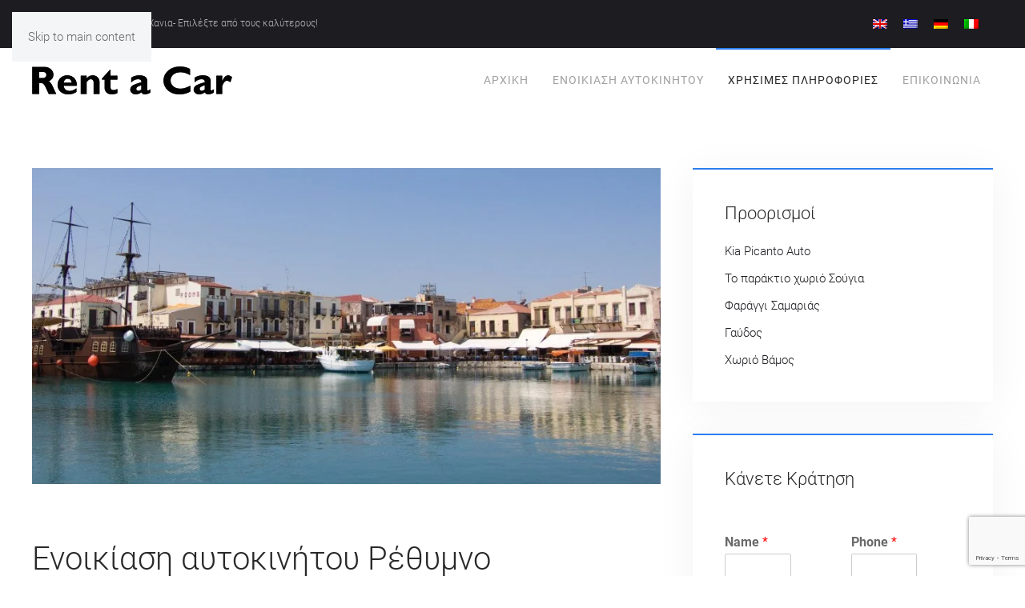

--- FILE ---
content_type: text/html; charset=UTF-8
request_url: https://www.car-hire-chania.com/el/enoikiasi-autokinitou-rethimno/
body_size: 14207
content:
<!DOCTYPE html>
<html dir="ltr" lang="el" prefix="og: https://ogp.me/ns#">
    <head>
        <meta charset="UTF-8">
        <meta name="viewport" content="width=device-width, initial-scale=1">
                <title>Ενοικιαση αυτοκινητου Ρεθυμνο | Car Rentals</title>
<link rel="alternate" hreflang="en" href="https://www.car-hire-chania.com/car-hire-rethymno/" />
<link rel="alternate" hreflang="el" href="https://www.car-hire-chania.com/el/enoikiasi-autokinitou-rethimno/" />
<link rel="alternate" hreflang="de" href="https://www.car-hire-chania.com/de/autovermietung-rethymnon/" />
<link rel="alternate" hreflang="it" href="https://www.car-hire-chania.com/it/autonoleggio-rethymnon/" />
<link rel="alternate" hreflang="x-default" href="https://www.car-hire-chania.com/car-hire-rethymno/" />

		<!-- All in One SEO 4.7.8 - aioseo.com -->
	<meta name="description" content="Ενοικιάσεις αυτοκινήτων από Car Hire Chania - Το γραφικό Ρέθυμνο" />
	<meta name="robots" content="max-image-preview:large" />
	<meta name="author" content="RentaCar"/>
	<link rel="canonical" href="https://www.car-hire-chania.com/el/enoikiasi-autokinitou-rethimno/" />
	<meta name="generator" content="All in One SEO (AIOSEO) 4.7.8" />
		<meta property="og:locale" content="el_GR" />
		<meta property="og:site_name" content="Car Rentals |" />
		<meta property="og:type" content="article" />
		<meta property="og:title" content="Ενοικιαση αυτοκινητου Ρεθυμνο | Car Rentals" />
		<meta property="og:description" content="Ενοικιάσεις αυτοκινήτων από Car Hire Chania - Το γραφικό Ρέθυμνο" />
		<meta property="og:url" content="https://www.car-hire-chania.com/el/enoikiasi-autokinitou-rethimno/" />
		<meta property="article:published_time" content="2017-01-09T10:57:11+00:00" />
		<meta property="article:modified_time" content="2017-07-18T14:14:25+00:00" />
		<meta name="twitter:card" content="summary" />
		<meta name="twitter:title" content="Ενοικιαση αυτοκινητου Ρεθυμνο | Car Rentals" />
		<meta name="twitter:description" content="Ενοικιάσεις αυτοκινήτων από Car Hire Chania - Το γραφικό Ρέθυμνο" />
		<meta name="google" content="nositelinkssearchbox" />
		<script type="application/ld+json" class="aioseo-schema">
			{"@context":"https:\/\/schema.org","@graph":[{"@type":"Article","@id":"https:\/\/www.car-hire-chania.com\/el\/enoikiasi-autokinitou-rethimno\/#article","name":"\u0395\u03bd\u03bf\u03b9\u03ba\u03b9\u03b1\u03c3\u03b7 \u03b1\u03c5\u03c4\u03bf\u03ba\u03b9\u03bd\u03b7\u03c4\u03bf\u03c5 \u03a1\u03b5\u03b8\u03c5\u03bc\u03bd\u03bf | Car Rentals","headline":"\u0395\u03bd\u03bf\u03b9\u03ba\u03af\u03b1\u03c3\u03b7 \u03b1\u03c5\u03c4\u03bf\u03ba\u03b9\u03bd\u03ae\u03c4\u03bf\u03c5 \u03a1\u03ad\u03b8\u03c5\u03bc\u03bd\u03bf","author":{"@id":"https:\/\/www.car-hire-chania.com\/el\/author\/thesadcar26\/#author"},"publisher":{"@id":"https:\/\/www.car-hire-chania.com\/el\/#organization"},"image":{"@type":"ImageObject","url":"https:\/\/www.car-hire-chania.com\/wp-content\/uploads\/2017\/02\/rethymno-car-hire.jpg","width":893,"height":450},"datePublished":"2017-01-09T10:57:11+00:00","dateModified":"2017-07-18T14:14:25+00:00","inLanguage":"el","mainEntityOfPage":{"@id":"https:\/\/www.car-hire-chania.com\/el\/enoikiasi-autokinitou-rethimno\/#webpage"},"isPartOf":{"@id":"https:\/\/www.car-hire-chania.com\/el\/enoikiasi-autokinitou-rethimno\/#webpage"},"articleSection":"\u0386\u03bb\u03bb\u03b5\u03c2 \u03a4\u03bf\u03c0\u03bf\u03b8\u03b5\u03c3\u03af\u03b5\u03c2 \u0395\u03bd\u03bf\u03b9\u03ba\u03af\u03b1\u03c3\u03b7\u03c2, \u03b5\u03bd\u03bf\u03b9\u03ba\u03af\u03b1\u03c3\u03b7 \u03b1\u03c5\u03c4\u03bf\u03ba\u03b9\u03bd\u03ae\u03c4\u03bf\u03c5 \u03c1\u03ad\u03b8\u03c5\u03bc\u03bd\u03bf, \u03b5\u03bd\u03bf\u03b9\u03ba\u03af\u03b1\u03c3\u03b7 \u03b1\u03c5\u03c4\u03bf\u03ba\u03b9\u03bd\u03ae\u03c4\u03bf\u03c5 \u03c7\u03b1\u03bd\u03b9\u03ac"},{"@type":"BreadcrumbList","@id":"https:\/\/www.car-hire-chania.com\/el\/enoikiasi-autokinitou-rethimno\/#breadcrumblist","itemListElement":[{"@type":"ListItem","@id":"https:\/\/www.car-hire-chania.com\/el\/#listItem","position":1,"name":"Home","item":"https:\/\/www.car-hire-chania.com\/el\/","nextItem":{"@type":"ListItem","@id":"https:\/\/www.car-hire-chania.com\/el\/enoikiasi-autokinitou-rethimno\/#listItem","name":"\u0395\u03bd\u03bf\u03b9\u03ba\u03af\u03b1\u03c3\u03b7 \u03b1\u03c5\u03c4\u03bf\u03ba\u03b9\u03bd\u03ae\u03c4\u03bf\u03c5 \u03a1\u03ad\u03b8\u03c5\u03bc\u03bd\u03bf"}},{"@type":"ListItem","@id":"https:\/\/www.car-hire-chania.com\/el\/enoikiasi-autokinitou-rethimno\/#listItem","position":2,"name":"\u0395\u03bd\u03bf\u03b9\u03ba\u03af\u03b1\u03c3\u03b7 \u03b1\u03c5\u03c4\u03bf\u03ba\u03b9\u03bd\u03ae\u03c4\u03bf\u03c5 \u03a1\u03ad\u03b8\u03c5\u03bc\u03bd\u03bf","previousItem":{"@type":"ListItem","@id":"https:\/\/www.car-hire-chania.com\/el\/#listItem","name":"Home"}}]},{"@type":"Organization","@id":"https:\/\/www.car-hire-chania.com\/el\/#organization","name":"Car Rentals","url":"https:\/\/www.car-hire-chania.com\/el\/"},{"@type":"Person","@id":"https:\/\/www.car-hire-chania.com\/el\/author\/thesadcar26\/#author","url":"https:\/\/www.car-hire-chania.com\/el\/author\/thesadcar26\/","name":"RentaCar","image":{"@type":"ImageObject","@id":"https:\/\/www.car-hire-chania.com\/el\/enoikiasi-autokinitou-rethimno\/#authorImage","url":"https:\/\/secure.gravatar.com\/avatar\/a2e1d1cc73528d77e98066d6188c54d3?s=96&r=g","width":96,"height":96,"caption":"RentaCar"}},{"@type":"WebPage","@id":"https:\/\/www.car-hire-chania.com\/el\/enoikiasi-autokinitou-rethimno\/#webpage","url":"https:\/\/www.car-hire-chania.com\/el\/enoikiasi-autokinitou-rethimno\/","name":"\u0395\u03bd\u03bf\u03b9\u03ba\u03b9\u03b1\u03c3\u03b7 \u03b1\u03c5\u03c4\u03bf\u03ba\u03b9\u03bd\u03b7\u03c4\u03bf\u03c5 \u03a1\u03b5\u03b8\u03c5\u03bc\u03bd\u03bf | Car Rentals","description":"\u0395\u03bd\u03bf\u03b9\u03ba\u03b9\u03ac\u03c3\u03b5\u03b9\u03c2 \u03b1\u03c5\u03c4\u03bf\u03ba\u03b9\u03bd\u03ae\u03c4\u03c9\u03bd \u03b1\u03c0\u03cc Car Hire Chania - \u03a4\u03bf \u03b3\u03c1\u03b1\u03c6\u03b9\u03ba\u03cc \u03a1\u03ad\u03b8\u03c5\u03bc\u03bd\u03bf","inLanguage":"el","isPartOf":{"@id":"https:\/\/www.car-hire-chania.com\/el\/#website"},"breadcrumb":{"@id":"https:\/\/www.car-hire-chania.com\/el\/enoikiasi-autokinitou-rethimno\/#breadcrumblist"},"author":{"@id":"https:\/\/www.car-hire-chania.com\/el\/author\/thesadcar26\/#author"},"creator":{"@id":"https:\/\/www.car-hire-chania.com\/el\/author\/thesadcar26\/#author"},"image":{"@type":"ImageObject","url":"https:\/\/www.car-hire-chania.com\/wp-content\/uploads\/2017\/02\/rethymno-car-hire.jpg","@id":"https:\/\/www.car-hire-chania.com\/el\/enoikiasi-autokinitou-rethimno\/#mainImage","width":893,"height":450},"primaryImageOfPage":{"@id":"https:\/\/www.car-hire-chania.com\/el\/enoikiasi-autokinitou-rethimno\/#mainImage"},"datePublished":"2017-01-09T10:57:11+00:00","dateModified":"2017-07-18T14:14:25+00:00"},{"@type":"WebSite","@id":"https:\/\/www.car-hire-chania.com\/el\/#website","url":"https:\/\/www.car-hire-chania.com\/el\/","name":"Car Rentals","inLanguage":"el","publisher":{"@id":"https:\/\/www.car-hire-chania.com\/el\/#organization"}}]}
		</script>
		<!-- All in One SEO -->

<link rel="alternate" type="application/rss+xml" title="Ροή RSS &raquo; Car Rentals" href="https://www.car-hire-chania.com/el/feed/" />
<script>
window._wpemojiSettings = {"baseUrl":"https:\/\/s.w.org\/images\/core\/emoji\/15.0.3\/72x72\/","ext":".png","svgUrl":"https:\/\/s.w.org\/images\/core\/emoji\/15.0.3\/svg\/","svgExt":".svg","source":{"concatemoji":"https:\/\/www.car-hire-chania.com\/wp-includes\/js\/wp-emoji-release.min.js?ver=6.7.4"}};
/*! This file is auto-generated */
!function(i,n){var o,s,e;function c(e){try{var t={supportTests:e,timestamp:(new Date).valueOf()};sessionStorage.setItem(o,JSON.stringify(t))}catch(e){}}function p(e,t,n){e.clearRect(0,0,e.canvas.width,e.canvas.height),e.fillText(t,0,0);var t=new Uint32Array(e.getImageData(0,0,e.canvas.width,e.canvas.height).data),r=(e.clearRect(0,0,e.canvas.width,e.canvas.height),e.fillText(n,0,0),new Uint32Array(e.getImageData(0,0,e.canvas.width,e.canvas.height).data));return t.every(function(e,t){return e===r[t]})}function u(e,t,n){switch(t){case"flag":return n(e,"\ud83c\udff3\ufe0f\u200d\u26a7\ufe0f","\ud83c\udff3\ufe0f\u200b\u26a7\ufe0f")?!1:!n(e,"\ud83c\uddfa\ud83c\uddf3","\ud83c\uddfa\u200b\ud83c\uddf3")&&!n(e,"\ud83c\udff4\udb40\udc67\udb40\udc62\udb40\udc65\udb40\udc6e\udb40\udc67\udb40\udc7f","\ud83c\udff4\u200b\udb40\udc67\u200b\udb40\udc62\u200b\udb40\udc65\u200b\udb40\udc6e\u200b\udb40\udc67\u200b\udb40\udc7f");case"emoji":return!n(e,"\ud83d\udc26\u200d\u2b1b","\ud83d\udc26\u200b\u2b1b")}return!1}function f(e,t,n){var r="undefined"!=typeof WorkerGlobalScope&&self instanceof WorkerGlobalScope?new OffscreenCanvas(300,150):i.createElement("canvas"),a=r.getContext("2d",{willReadFrequently:!0}),o=(a.textBaseline="top",a.font="600 32px Arial",{});return e.forEach(function(e){o[e]=t(a,e,n)}),o}function t(e){var t=i.createElement("script");t.src=e,t.defer=!0,i.head.appendChild(t)}"undefined"!=typeof Promise&&(o="wpEmojiSettingsSupports",s=["flag","emoji"],n.supports={everything:!0,everythingExceptFlag:!0},e=new Promise(function(e){i.addEventListener("DOMContentLoaded",e,{once:!0})}),new Promise(function(t){var n=function(){try{var e=JSON.parse(sessionStorage.getItem(o));if("object"==typeof e&&"number"==typeof e.timestamp&&(new Date).valueOf()<e.timestamp+604800&&"object"==typeof e.supportTests)return e.supportTests}catch(e){}return null}();if(!n){if("undefined"!=typeof Worker&&"undefined"!=typeof OffscreenCanvas&&"undefined"!=typeof URL&&URL.createObjectURL&&"undefined"!=typeof Blob)try{var e="postMessage("+f.toString()+"("+[JSON.stringify(s),u.toString(),p.toString()].join(",")+"));",r=new Blob([e],{type:"text/javascript"}),a=new Worker(URL.createObjectURL(r),{name:"wpTestEmojiSupports"});return void(a.onmessage=function(e){c(n=e.data),a.terminate(),t(n)})}catch(e){}c(n=f(s,u,p))}t(n)}).then(function(e){for(var t in e)n.supports[t]=e[t],n.supports.everything=n.supports.everything&&n.supports[t],"flag"!==t&&(n.supports.everythingExceptFlag=n.supports.everythingExceptFlag&&n.supports[t]);n.supports.everythingExceptFlag=n.supports.everythingExceptFlag&&!n.supports.flag,n.DOMReady=!1,n.readyCallback=function(){n.DOMReady=!0}}).then(function(){return e}).then(function(){var e;n.supports.everything||(n.readyCallback(),(e=n.source||{}).concatemoji?t(e.concatemoji):e.wpemoji&&e.twemoji&&(t(e.twemoji),t(e.wpemoji)))}))}((window,document),window._wpemojiSettings);
</script>
<style id='wp-emoji-styles-inline-css'>

	img.wp-smiley, img.emoji {
		display: inline !important;
		border: none !important;
		box-shadow: none !important;
		height: 1em !important;
		width: 1em !important;
		margin: 0 0.07em !important;
		vertical-align: -0.1em !important;
		background: none !important;
		padding: 0 !important;
	}
</style>
<link rel='stylesheet' id='wp-block-library-css' href='https://www.car-hire-chania.com/wp-includes/css/dist/block-library/style.min.css?ver=6.7.4' media='all' />
<style id='classic-theme-styles-inline-css'>
/*! This file is auto-generated */
.wp-block-button__link{color:#fff;background-color:#32373c;border-radius:9999px;box-shadow:none;text-decoration:none;padding:calc(.667em + 2px) calc(1.333em + 2px);font-size:1.125em}.wp-block-file__button{background:#32373c;color:#fff;text-decoration:none}
</style>
<style id='global-styles-inline-css'>
:root{--wp--preset--aspect-ratio--square: 1;--wp--preset--aspect-ratio--4-3: 4/3;--wp--preset--aspect-ratio--3-4: 3/4;--wp--preset--aspect-ratio--3-2: 3/2;--wp--preset--aspect-ratio--2-3: 2/3;--wp--preset--aspect-ratio--16-9: 16/9;--wp--preset--aspect-ratio--9-16: 9/16;--wp--preset--color--black: #000000;--wp--preset--color--cyan-bluish-gray: #abb8c3;--wp--preset--color--white: #ffffff;--wp--preset--color--pale-pink: #f78da7;--wp--preset--color--vivid-red: #cf2e2e;--wp--preset--color--luminous-vivid-orange: #ff6900;--wp--preset--color--luminous-vivid-amber: #fcb900;--wp--preset--color--light-green-cyan: #7bdcb5;--wp--preset--color--vivid-green-cyan: #00d084;--wp--preset--color--pale-cyan-blue: #8ed1fc;--wp--preset--color--vivid-cyan-blue: #0693e3;--wp--preset--color--vivid-purple: #9b51e0;--wp--preset--gradient--vivid-cyan-blue-to-vivid-purple: linear-gradient(135deg,rgba(6,147,227,1) 0%,rgb(155,81,224) 100%);--wp--preset--gradient--light-green-cyan-to-vivid-green-cyan: linear-gradient(135deg,rgb(122,220,180) 0%,rgb(0,208,130) 100%);--wp--preset--gradient--luminous-vivid-amber-to-luminous-vivid-orange: linear-gradient(135deg,rgba(252,185,0,1) 0%,rgba(255,105,0,1) 100%);--wp--preset--gradient--luminous-vivid-orange-to-vivid-red: linear-gradient(135deg,rgba(255,105,0,1) 0%,rgb(207,46,46) 100%);--wp--preset--gradient--very-light-gray-to-cyan-bluish-gray: linear-gradient(135deg,rgb(238,238,238) 0%,rgb(169,184,195) 100%);--wp--preset--gradient--cool-to-warm-spectrum: linear-gradient(135deg,rgb(74,234,220) 0%,rgb(151,120,209) 20%,rgb(207,42,186) 40%,rgb(238,44,130) 60%,rgb(251,105,98) 80%,rgb(254,248,76) 100%);--wp--preset--gradient--blush-light-purple: linear-gradient(135deg,rgb(255,206,236) 0%,rgb(152,150,240) 100%);--wp--preset--gradient--blush-bordeaux: linear-gradient(135deg,rgb(254,205,165) 0%,rgb(254,45,45) 50%,rgb(107,0,62) 100%);--wp--preset--gradient--luminous-dusk: linear-gradient(135deg,rgb(255,203,112) 0%,rgb(199,81,192) 50%,rgb(65,88,208) 100%);--wp--preset--gradient--pale-ocean: linear-gradient(135deg,rgb(255,245,203) 0%,rgb(182,227,212) 50%,rgb(51,167,181) 100%);--wp--preset--gradient--electric-grass: linear-gradient(135deg,rgb(202,248,128) 0%,rgb(113,206,126) 100%);--wp--preset--gradient--midnight: linear-gradient(135deg,rgb(2,3,129) 0%,rgb(40,116,252) 100%);--wp--preset--font-size--small: 13px;--wp--preset--font-size--medium: 20px;--wp--preset--font-size--large: 36px;--wp--preset--font-size--x-large: 42px;--wp--preset--spacing--20: 0.44rem;--wp--preset--spacing--30: 0.67rem;--wp--preset--spacing--40: 1rem;--wp--preset--spacing--50: 1.5rem;--wp--preset--spacing--60: 2.25rem;--wp--preset--spacing--70: 3.38rem;--wp--preset--spacing--80: 5.06rem;--wp--preset--shadow--natural: 6px 6px 9px rgba(0, 0, 0, 0.2);--wp--preset--shadow--deep: 12px 12px 50px rgba(0, 0, 0, 0.4);--wp--preset--shadow--sharp: 6px 6px 0px rgba(0, 0, 0, 0.2);--wp--preset--shadow--outlined: 6px 6px 0px -3px rgba(255, 255, 255, 1), 6px 6px rgba(0, 0, 0, 1);--wp--preset--shadow--crisp: 6px 6px 0px rgba(0, 0, 0, 1);}:where(.is-layout-flex){gap: 0.5em;}:where(.is-layout-grid){gap: 0.5em;}body .is-layout-flex{display: flex;}.is-layout-flex{flex-wrap: wrap;align-items: center;}.is-layout-flex > :is(*, div){margin: 0;}body .is-layout-grid{display: grid;}.is-layout-grid > :is(*, div){margin: 0;}:where(.wp-block-columns.is-layout-flex){gap: 2em;}:where(.wp-block-columns.is-layout-grid){gap: 2em;}:where(.wp-block-post-template.is-layout-flex){gap: 1.25em;}:where(.wp-block-post-template.is-layout-grid){gap: 1.25em;}.has-black-color{color: var(--wp--preset--color--black) !important;}.has-cyan-bluish-gray-color{color: var(--wp--preset--color--cyan-bluish-gray) !important;}.has-white-color{color: var(--wp--preset--color--white) !important;}.has-pale-pink-color{color: var(--wp--preset--color--pale-pink) !important;}.has-vivid-red-color{color: var(--wp--preset--color--vivid-red) !important;}.has-luminous-vivid-orange-color{color: var(--wp--preset--color--luminous-vivid-orange) !important;}.has-luminous-vivid-amber-color{color: var(--wp--preset--color--luminous-vivid-amber) !important;}.has-light-green-cyan-color{color: var(--wp--preset--color--light-green-cyan) !important;}.has-vivid-green-cyan-color{color: var(--wp--preset--color--vivid-green-cyan) !important;}.has-pale-cyan-blue-color{color: var(--wp--preset--color--pale-cyan-blue) !important;}.has-vivid-cyan-blue-color{color: var(--wp--preset--color--vivid-cyan-blue) !important;}.has-vivid-purple-color{color: var(--wp--preset--color--vivid-purple) !important;}.has-black-background-color{background-color: var(--wp--preset--color--black) !important;}.has-cyan-bluish-gray-background-color{background-color: var(--wp--preset--color--cyan-bluish-gray) !important;}.has-white-background-color{background-color: var(--wp--preset--color--white) !important;}.has-pale-pink-background-color{background-color: var(--wp--preset--color--pale-pink) !important;}.has-vivid-red-background-color{background-color: var(--wp--preset--color--vivid-red) !important;}.has-luminous-vivid-orange-background-color{background-color: var(--wp--preset--color--luminous-vivid-orange) !important;}.has-luminous-vivid-amber-background-color{background-color: var(--wp--preset--color--luminous-vivid-amber) !important;}.has-light-green-cyan-background-color{background-color: var(--wp--preset--color--light-green-cyan) !important;}.has-vivid-green-cyan-background-color{background-color: var(--wp--preset--color--vivid-green-cyan) !important;}.has-pale-cyan-blue-background-color{background-color: var(--wp--preset--color--pale-cyan-blue) !important;}.has-vivid-cyan-blue-background-color{background-color: var(--wp--preset--color--vivid-cyan-blue) !important;}.has-vivid-purple-background-color{background-color: var(--wp--preset--color--vivid-purple) !important;}.has-black-border-color{border-color: var(--wp--preset--color--black) !important;}.has-cyan-bluish-gray-border-color{border-color: var(--wp--preset--color--cyan-bluish-gray) !important;}.has-white-border-color{border-color: var(--wp--preset--color--white) !important;}.has-pale-pink-border-color{border-color: var(--wp--preset--color--pale-pink) !important;}.has-vivid-red-border-color{border-color: var(--wp--preset--color--vivid-red) !important;}.has-luminous-vivid-orange-border-color{border-color: var(--wp--preset--color--luminous-vivid-orange) !important;}.has-luminous-vivid-amber-border-color{border-color: var(--wp--preset--color--luminous-vivid-amber) !important;}.has-light-green-cyan-border-color{border-color: var(--wp--preset--color--light-green-cyan) !important;}.has-vivid-green-cyan-border-color{border-color: var(--wp--preset--color--vivid-green-cyan) !important;}.has-pale-cyan-blue-border-color{border-color: var(--wp--preset--color--pale-cyan-blue) !important;}.has-vivid-cyan-blue-border-color{border-color: var(--wp--preset--color--vivid-cyan-blue) !important;}.has-vivid-purple-border-color{border-color: var(--wp--preset--color--vivid-purple) !important;}.has-vivid-cyan-blue-to-vivid-purple-gradient-background{background: var(--wp--preset--gradient--vivid-cyan-blue-to-vivid-purple) !important;}.has-light-green-cyan-to-vivid-green-cyan-gradient-background{background: var(--wp--preset--gradient--light-green-cyan-to-vivid-green-cyan) !important;}.has-luminous-vivid-amber-to-luminous-vivid-orange-gradient-background{background: var(--wp--preset--gradient--luminous-vivid-amber-to-luminous-vivid-orange) !important;}.has-luminous-vivid-orange-to-vivid-red-gradient-background{background: var(--wp--preset--gradient--luminous-vivid-orange-to-vivid-red) !important;}.has-very-light-gray-to-cyan-bluish-gray-gradient-background{background: var(--wp--preset--gradient--very-light-gray-to-cyan-bluish-gray) !important;}.has-cool-to-warm-spectrum-gradient-background{background: var(--wp--preset--gradient--cool-to-warm-spectrum) !important;}.has-blush-light-purple-gradient-background{background: var(--wp--preset--gradient--blush-light-purple) !important;}.has-blush-bordeaux-gradient-background{background: var(--wp--preset--gradient--blush-bordeaux) !important;}.has-luminous-dusk-gradient-background{background: var(--wp--preset--gradient--luminous-dusk) !important;}.has-pale-ocean-gradient-background{background: var(--wp--preset--gradient--pale-ocean) !important;}.has-electric-grass-gradient-background{background: var(--wp--preset--gradient--electric-grass) !important;}.has-midnight-gradient-background{background: var(--wp--preset--gradient--midnight) !important;}.has-small-font-size{font-size: var(--wp--preset--font-size--small) !important;}.has-medium-font-size{font-size: var(--wp--preset--font-size--medium) !important;}.has-large-font-size{font-size: var(--wp--preset--font-size--large) !important;}.has-x-large-font-size{font-size: var(--wp--preset--font-size--x-large) !important;}
:where(.wp-block-post-template.is-layout-flex){gap: 1.25em;}:where(.wp-block-post-template.is-layout-grid){gap: 1.25em;}
:where(.wp-block-columns.is-layout-flex){gap: 2em;}:where(.wp-block-columns.is-layout-grid){gap: 2em;}
:root :where(.wp-block-pullquote){font-size: 1.5em;line-height: 1.6;}
</style>
<link rel='stylesheet' id='wpml-blocks-css' href='https://www.car-hire-chania.com/wp-content/plugins/sitepress-multilingual-cms/dist/css/blocks/styles.css?ver=4.6.15' media='all' />
<link rel='stylesheet' id='wpml-legacy-horizontal-list-0-css' href='https://www.car-hire-chania.com/wp-content/plugins/sitepress-multilingual-cms/templates/language-switchers/legacy-list-horizontal/style.min.css?ver=1' media='all' />
<link href="https://www.car-hire-chania.com/wp-content/themes/yootheme/css/theme.1.css?ver=1769652778" rel="stylesheet">
<link rel="https://api.w.org/" href="https://www.car-hire-chania.com/el/wp-json/" /><link rel="alternate" title="JSON" type="application/json" href="https://www.car-hire-chania.com/el/wp-json/wp/v2/posts/431" /><link rel="EditURI" type="application/rsd+xml" title="RSD" href="https://www.car-hire-chania.com/xmlrpc.php?rsd" />
<meta name="generator" content="WordPress 6.7.4" />
<link rel='shortlink' href='https://www.car-hire-chania.com/el/?p=431' />
<link rel="alternate" title="oEmbed (JSON)" type="application/json+oembed" href="https://www.car-hire-chania.com/el/wp-json/oembed/1.0/embed?url=https%3A%2F%2Fwww.car-hire-chania.com%2Fel%2Fenoikiasi-autokinitou-rethimno%2F" />
<link rel="alternate" title="oEmbed (XML)" type="text/xml+oembed" href="https://www.car-hire-chania.com/el/wp-json/oembed/1.0/embed?url=https%3A%2F%2Fwww.car-hire-chania.com%2Fel%2Fenoikiasi-autokinitou-rethimno%2F&#038;format=xml" />
<meta name="generator" content="WPML ver:4.6.15 stt:1,3,13,27;" />
<link rel="icon" href="/wp-content/uploads/2018/03/rental-fav.png" sizes="any"><style type="text/css">.broken_link, a.broken_link {
	text-decoration: line-through;
}</style><script src="https://www.car-hire-chania.com/wp-content/themes/yootheme/vendor/assets/uikit/dist/js/uikit.min.js?ver=5.0.8"></script>
<script src="https://www.car-hire-chania.com/wp-content/themes/yootheme/vendor/assets/uikit/dist/js/uikit-icons-horizon.min.js?ver=5.0.8"></script>
<script src="https://www.car-hire-chania.com/wp-content/themes/yootheme/assets/site/js/theme.js?ver=5.0.8"></script>
<script>window.yootheme ||= {}; yootheme.theme = {"i18n":{"close":{"label":"\u039a\u03bb\u03b5\u03af\u03c3\u03b9\u03bc\u03bf","0":"yootheme"},"totop":{"label":"Back to top","0":"yootheme"},"marker":{"label":"Open","0":"yootheme"},"navbarToggleIcon":{"label":"\u0386\u03bd\u03bf\u03b9\u03b3\u03bc\u03b1 \u03bc\u03b5\u03bd\u03bf\u03cd","0":"yootheme"},"paginationPrevious":{"label":"\u03a0\u03c1\u03bf\u03b7\u03b3\u03bf\u03cd\u03bc\u03b5\u03bd\u03b7 \u03c3\u03b5\u03bb\u03af\u03b4\u03b1","0":"yootheme"},"paginationNext":{"label":"\u0395\u03c0\u03cc\u03bc\u03b5\u03bd\u03b7 \u03c3\u03b5\u03bb\u03af\u03b4\u03b1","0":"yootheme"},"searchIcon":{"toggle":"Open Search","submit":"Submit Search"},"slider":{"next":"Next slide","previous":"Previous slide","slideX":"Slide %s","slideLabel":"%s of %s"},"slideshow":{"next":"Next slide","previous":"Previous slide","slideX":"Slide %s","slideLabel":"%s of %s"},"lightboxPanel":{"next":"Next slide","previous":"Previous slide","slideLabel":"%s of %s","close":"Close"}}};</script>
    </head>
    <body class="post-template-default single single-post postid-431 single-format-standard ">

        
        <div class="uk-hidden-visually uk-notification uk-notification-top-left uk-width-auto">
            <div class="uk-notification-message">
                <a href="#tm-main" class="uk-link-reset">Skip to main content</a>
            </div>
        </div>

        
        
        <div class="tm-page">

                        


<header class="tm-header-mobile uk-hidden@m">


    
        <div class="uk-navbar-container">

            <div class="uk-container uk-container-expand">
                <nav class="uk-navbar" uk-navbar="{&quot;align&quot;:&quot;left&quot;,&quot;container&quot;:&quot;.tm-header-mobile&quot;,&quot;boundary&quot;:&quot;.tm-header-mobile .uk-navbar-container&quot;}">

                                        <div class="uk-navbar-left ">

                        
                                                    <a uk-toggle href="#tm-dialog-mobile" class="uk-navbar-toggle">

        
        <div uk-navbar-toggle-icon></div>

        
    </a>                        
                        
                    </div>
                    
                                        <div class="uk-navbar-center">

                                                    <a href="https://www.car-hire-chania.com/el/" aria-label="Back to home" class="uk-logo uk-navbar-item">
    <picture><source type="image/webp" srcset="/wp-content/uploads/yootheme/cache/1f/1fbf0781.webp 130w, /wp-content/uploads/yootheme/cache/34/34f8b4d1.webp 250w" sizes="(min-width: 130px) 130px"><img src="/wp-content/uploads/yootheme/cache/6d/6d69b2e3.png" width="130" height="18" alt="Car Hire Chania"></picture></a>                        
                        
                    </div>
                    
                    
                </nav>
            </div>

        </div>

    



        <div id="tm-dialog-mobile" uk-offcanvas="container: true; overlay: true" mode="slide">
        <div class="uk-offcanvas-bar uk-flex uk-flex-column">

                        <button class="uk-offcanvas-close uk-close-large" type="button" uk-close uk-toggle="cls: uk-close-large; mode: media; media: @s"></button>
            
                        <div class="uk-margin-auto-bottom">
                
<div class="uk-grid uk-child-width-1-1" uk-grid>    <div>
<div class="uk-panel widget widget_nav_menu" id="nav_menu-3">

    
    
<ul class="uk-nav uk-nav-default uk-nav-accordion" uk-nav="targets: &gt; .js-accordion">
    
	<li class="menu-item menu-item-type-custom menu-item-object-custom"><a href="http://www.car-hire-chania.com/el">Αρχική</a></li>
	<li class="menu-item menu-item-type-post_type menu-item-object-page"><a href="https://www.car-hire-chania.com/el/car-rental/">Ενοικίαση Αυτοκινήτου</a></li>
	<li class="menu-item menu-item-type-custom menu-item-object-custom current-menu-ancestor menu-item-has-children uk-active js-accordion uk-open uk-parent"><a href>Χρησιμες πληροφοριες <span uk-nav-parent-icon></span></a>
	<ul class="uk-nav-sub">

		<li class="menu-item menu-item-type-taxonomy menu-item-object-category"><a href="https://www.car-hire-chania.com/el/category/tips-enoikiasis-autokinitou/">Tips Ενοικίασης</a></li>
		<li class="menu-item menu-item-type-post_type menu-item-object-page current-menu-ancestor current-menu-parent current_page_parent current_page_ancestor menu-item-has-children uk-active uk-parent"><a href="https://www.car-hire-chania.com/el/car-hire-locations/">Τοποθεσίες Ενοικίασης</a>
		<ul>

			<li class="menu-item menu-item-type-post_type menu-item-object-post menu-item-has-children uk-parent"><a href="https://www.car-hire-chania.com/el/enoikiasi-autokinitou-chania/">Ενοικίαση αυτοκινήτου Χανιά</a>
			<ul>

				<li class="menu-item menu-item-type-post_type menu-item-object-post"><a href="https://www.car-hire-chania.com/el/enoikiasi-autokinitou-kentro-chania/">Ενοικίαση αυτοκινήτου Χανιά Κέντρο</a></li>
				<li class="menu-item menu-item-type-post_type menu-item-object-post"><a href="https://www.car-hire-chania.com/el/enoikiasi-autokinitou-chania-aerodromio/">Ενοικίαση αυτοκινήτου Αεροδρόμιο Χανίων</a></li>
				<li class="menu-item menu-item-type-post_type menu-item-object-post"><a href="https://www.car-hire-chania.com/el/enoikiasi-autokinitou-chania-limani/">Ενοικίαση αυτοκινήτου Λιμάνι Χανίων</a></li></ul></li>
			<li class="menu-item menu-item-type-post_type menu-item-object-post menu-item-has-children uk-parent"><a href="https://www.car-hire-chania.com/el/enoikiasi-autokinitou-nomos-chanion/">Ενοικίαση αυτοκινήτου νομός Χανίων</a>
			<ul>

				<li class="menu-item menu-item-type-post_type menu-item-object-post"><a href="https://www.car-hire-chania.com/el/enoikiasi-autokinitou-agia-marina/">Ενοικίαση αυτοκινήτου Αγία Μαρίνα</a></li>
				<li class="menu-item menu-item-type-post_type menu-item-object-post"><a href="https://www.car-hire-chania.com/el/enoikiasi-autokinitou-georgioupoli/">Ενοικίαση αυτοκινήτου Γεωργιούπολη</a></li>
				<li class="menu-item menu-item-type-post_type menu-item-object-post"><a href="https://www.car-hire-chania.com/el/enoikiasi-autokinitou-platanias/">Ενοικίαση αυτοκινήτου Πλατανιάς</a></li></ul></li>
			<li class="menu-item menu-item-type-post_type menu-item-object-post"><a href="https://www.car-hire-chania.com/el/enoikiasi-autokinitou-irakleio/">Ενοικίαση αυτοκινήτου Ηράκλειο</a></li>
			<li class="menu-item menu-item-type-post_type menu-item-object-post current-menu-item uk-active"><a href="https://www.car-hire-chania.com/el/enoikiasi-autokinitou-rethimno/">Ενοικίαση αυτοκινήτου Ρέθυμνο</a></li>
			<li class="menu-item menu-item-type-post_type menu-item-object-post"><a href="https://www.car-hire-chania.com/el/enoikiasi-autokinitou-agios-nikolaos/">Ενοικίαση αυτοκινήτου Άγιος Νικόλαος</a></li></ul></li>
		<li class="menu-item menu-item-type-taxonomy menu-item-object-category menu-item-has-children uk-parent"><a href="https://www.car-hire-chania.com/el/category/proorismoi/">Προορισμοί</a>
		<ul>

			<li class="menu-item menu-item-type-taxonomy menu-item-object-category"><a href="https://www.car-hire-chania.com/el/category/proorismoi/nomos-chania-proorismoi/">Νομός Χανίων Προορισμοί</a></li>
			<li class="menu-item menu-item-type-taxonomy menu-item-object-category"><a href="https://www.car-hire-chania.com/el/category/proorismoi/poli-chania-proorismoi/">Πόλη Χανίων Προορισμοί</a></li>
			<li class="menu-item menu-item-type-taxonomy menu-item-object-category"><a href="https://www.car-hire-chania.com/el/category/proorismoi/alloi-proorismoi/">Άλλοι Προορισμοί</a></li></ul></li></ul></li>
	<li class="menu-item menu-item-type-post_type menu-item-object-page"><a href="https://www.car-hire-chania.com/el/contact/">Επικοινωνία</a></li></ul>

</div>
</div>    <div>
<div class="uk-panel widget widget_icl_lang_sel_widget" id="icl_lang_sel_widget-7">

    
    
<div class="wpml-ls-sidebars-mobile wpml-ls wpml-ls-legacy-list-horizontal">
	<ul><li class="wpml-ls-slot-mobile wpml-ls-item wpml-ls-item-en wpml-ls-first-item wpml-ls-item-legacy-list-horizontal">
				<a href="https://www.car-hire-chania.com/car-hire-rethymno/" class="wpml-ls-link">
                                <img
            class="wpml-ls-flag"
            src="https://www.car-hire-chania.com/wp-content/plugins/sitepress-multilingual-cms/res/flags/en.png"
            alt="Αγγλικα"
            
            
    /></a>
			</li><li class="wpml-ls-slot-mobile wpml-ls-item wpml-ls-item-el wpml-ls-current-language wpml-ls-item-legacy-list-horizontal">
				<a href="https://www.car-hire-chania.com/el/enoikiasi-autokinitou-rethimno/" class="wpml-ls-link">
                                <img
            class="wpml-ls-flag"
            src="https://www.car-hire-chania.com/wp-content/plugins/sitepress-multilingual-cms/res/flags/el.png"
            alt="Ελληνικα"
            
            
    /></a>
			</li><li class="wpml-ls-slot-mobile wpml-ls-item wpml-ls-item-de wpml-ls-item-legacy-list-horizontal">
				<a href="https://www.car-hire-chania.com/de/autovermietung-rethymnon/" class="wpml-ls-link">
                                <img
            class="wpml-ls-flag"
            src="https://www.car-hire-chania.com/wp-content/plugins/sitepress-multilingual-cms/res/flags/de.png"
            alt="Γερμανικα"
            
            
    /></a>
			</li><li class="wpml-ls-slot-mobile wpml-ls-item wpml-ls-item-it wpml-ls-last-item wpml-ls-item-legacy-list-horizontal">
				<a href="https://www.car-hire-chania.com/it/autonoleggio-rethymnon/" class="wpml-ls-link">
                                <img
            class="wpml-ls-flag"
            src="https://www.car-hire-chania.com/wp-content/plugins/sitepress-multilingual-cms/res/flags/it.png"
            alt="Ιταλικα"
            
            
    /></a>
			</li></ul>
</div>

</div>
</div></div>            </div>
            
            
        </div>
    </div>
    
    
    

</header>


<div class="tm-toolbar tm-toolbar-default uk-visible@m">
    <div class="uk-container uk-flex uk-flex-middle uk-container-expand">

                <div>
            <div class="uk-grid-medium uk-child-width-auto uk-flex-middle" uk-grid="margin: uk-margin-small-top">

                                <div>
<div class="uk-panel widget widget_text" id="text-37">

    
    			<div class="uk-panel textwidget">Ενοικιασεις Αυτοκινητων Χανια- Επιλέξτε από τους καλύτερους!</div>
		
</div>
</div>                
                
            </div>
        </div>
        
                <div class="uk-margin-auto-left">
            <div class="uk-grid-medium uk-child-width-auto uk-flex-middle" uk-grid="margin: uk-margin-small-top">
                <div>
<div class="uk-panel widget widget_icl_lang_sel_widget" id="icl_lang_sel_widget-6">

    
    
<div class="wpml-ls-sidebars-toolbar-right wpml-ls wpml-ls-legacy-list-horizontal">
	<ul><li class="wpml-ls-slot-toolbar-right wpml-ls-item wpml-ls-item-en wpml-ls-first-item wpml-ls-item-legacy-list-horizontal">
				<a href="https://www.car-hire-chania.com/car-hire-rethymno/" class="wpml-ls-link">
                                <img
            class="wpml-ls-flag"
            src="https://www.car-hire-chania.com/wp-content/plugins/sitepress-multilingual-cms/res/flags/en.png"
            alt="Αγγλικα"
            
            
    /></a>
			</li><li class="wpml-ls-slot-toolbar-right wpml-ls-item wpml-ls-item-el wpml-ls-current-language wpml-ls-item-legacy-list-horizontal">
				<a href="https://www.car-hire-chania.com/el/enoikiasi-autokinitou-rethimno/" class="wpml-ls-link">
                                <img
            class="wpml-ls-flag"
            src="https://www.car-hire-chania.com/wp-content/plugins/sitepress-multilingual-cms/res/flags/el.png"
            alt="Ελληνικα"
            
            
    /></a>
			</li><li class="wpml-ls-slot-toolbar-right wpml-ls-item wpml-ls-item-de wpml-ls-item-legacy-list-horizontal">
				<a href="https://www.car-hire-chania.com/de/autovermietung-rethymnon/" class="wpml-ls-link">
                                <img
            class="wpml-ls-flag"
            src="https://www.car-hire-chania.com/wp-content/plugins/sitepress-multilingual-cms/res/flags/de.png"
            alt="Γερμανικα"
            
            
    /></a>
			</li><li class="wpml-ls-slot-toolbar-right wpml-ls-item wpml-ls-item-it wpml-ls-last-item wpml-ls-item-legacy-list-horizontal">
				<a href="https://www.car-hire-chania.com/it/autonoleggio-rethymnon/" class="wpml-ls-link">
                                <img
            class="wpml-ls-flag"
            src="https://www.car-hire-chania.com/wp-content/plugins/sitepress-multilingual-cms/res/flags/it.png"
            alt="Ιταλικα"
            
            
    /></a>
			</li></ul>
</div>

</div>
</div>            </div>
        </div>
        
    </div>
</div>

<header class="tm-header uk-visible@m">



        <div uk-sticky media="@m" cls-active="uk-navbar-sticky" sel-target=".uk-navbar-container">
    
        <div class="uk-navbar-container">

            <div class="uk-container uk-container-expand">
                <nav class="uk-navbar" uk-navbar="{&quot;align&quot;:&quot;left&quot;,&quot;container&quot;:&quot;.tm-header &gt; [uk-sticky]&quot;,&quot;boundary&quot;:&quot;.tm-header .uk-navbar-container&quot;}">

                                        <div class="uk-navbar-left ">

                                                    <a href="https://www.car-hire-chania.com/el/" aria-label="Back to home" class="uk-logo uk-navbar-item">
    <picture><source type="image/webp" srcset="/wp-content/uploads/yootheme/cache/08/08fcf7a0.webp 250w" sizes="(min-width: 250px) 250px"><img src="/wp-content/uploads/2018/02/car-rentals-el-black.png" width="250" height="35" alt="Car Hire Chania"></picture></a>                        
                        
                        
                    </div>
                    
                    
                                        <div class="uk-navbar-right">

                                                    
<ul class="uk-navbar-nav" uk-scrollspy-nav="closest: li; scroll: true; target: &gt; * &gt; a[href];">
    
	<li class="menu-item menu-item-type-custom menu-item-object-custom"><a href="http://www.car-hire-chania.com/el">Αρχική</a></li>
	<li class="menu-item menu-item-type-post_type menu-item-object-page"><a href="https://www.car-hire-chania.com/el/car-rental/">Ενοικίαση Αυτοκινήτου</a></li>
	<li class="menu-item menu-item-type-custom menu-item-object-custom current-menu-ancestor menu-item-has-children uk-active uk-parent"><a role="button">Χρησιμες πληροφοριες</a>
	<div class="uk-drop uk-navbar-dropdown" mode="hover" pos="bottom-left"><div><ul class="uk-nav uk-navbar-dropdown-nav">

		<li class="menu-item menu-item-type-taxonomy menu-item-object-category"><a href="https://www.car-hire-chania.com/el/category/tips-enoikiasis-autokinitou/">Tips Ενοικίασης</a></li>
		<li class="menu-item menu-item-type-post_type menu-item-object-page current-menu-ancestor current-menu-parent current_page_parent current_page_ancestor menu-item-has-children uk-active uk-parent"><a href="https://www.car-hire-chania.com/el/car-hire-locations/">Τοποθεσίες Ενοικίασης</a>
		<ul class="uk-nav-sub">

			<li class="menu-item menu-item-type-post_type menu-item-object-post menu-item-has-children uk-parent"><a href="https://www.car-hire-chania.com/el/enoikiasi-autokinitou-chania/">Ενοικίαση αυτοκινήτου Χανιά</a>
			<ul>

				<li class="menu-item menu-item-type-post_type menu-item-object-post"><a href="https://www.car-hire-chania.com/el/enoikiasi-autokinitou-kentro-chania/">Ενοικίαση αυτοκινήτου Χανιά Κέντρο</a></li>
				<li class="menu-item menu-item-type-post_type menu-item-object-post"><a href="https://www.car-hire-chania.com/el/enoikiasi-autokinitou-chania-aerodromio/">Ενοικίαση αυτοκινήτου Αεροδρόμιο Χανίων</a></li>
				<li class="menu-item menu-item-type-post_type menu-item-object-post"><a href="https://www.car-hire-chania.com/el/enoikiasi-autokinitou-chania-limani/">Ενοικίαση αυτοκινήτου Λιμάνι Χανίων</a></li></ul></li>
			<li class="menu-item menu-item-type-post_type menu-item-object-post menu-item-has-children uk-parent"><a href="https://www.car-hire-chania.com/el/enoikiasi-autokinitou-nomos-chanion/">Ενοικίαση αυτοκινήτου νομός Χανίων</a>
			<ul>

				<li class="menu-item menu-item-type-post_type menu-item-object-post"><a href="https://www.car-hire-chania.com/el/enoikiasi-autokinitou-agia-marina/">Ενοικίαση αυτοκινήτου Αγία Μαρίνα</a></li>
				<li class="menu-item menu-item-type-post_type menu-item-object-post"><a href="https://www.car-hire-chania.com/el/enoikiasi-autokinitou-georgioupoli/">Ενοικίαση αυτοκινήτου Γεωργιούπολη</a></li>
				<li class="menu-item menu-item-type-post_type menu-item-object-post"><a href="https://www.car-hire-chania.com/el/enoikiasi-autokinitou-platanias/">Ενοικίαση αυτοκινήτου Πλατανιάς</a></li></ul></li>
			<li class="menu-item menu-item-type-post_type menu-item-object-post"><a href="https://www.car-hire-chania.com/el/enoikiasi-autokinitou-irakleio/">Ενοικίαση αυτοκινήτου Ηράκλειο</a></li>
			<li class="menu-item menu-item-type-post_type menu-item-object-post current-menu-item uk-active"><a href="https://www.car-hire-chania.com/el/enoikiasi-autokinitou-rethimno/">Ενοικίαση αυτοκινήτου Ρέθυμνο</a></li>
			<li class="menu-item menu-item-type-post_type menu-item-object-post"><a href="https://www.car-hire-chania.com/el/enoikiasi-autokinitou-agios-nikolaos/">Ενοικίαση αυτοκινήτου Άγιος Νικόλαος</a></li></ul></li>
		<li class="menu-item menu-item-type-taxonomy menu-item-object-category menu-item-has-children uk-parent"><a href="https://www.car-hire-chania.com/el/category/proorismoi/">Προορισμοί</a>
		<ul class="uk-nav-sub">

			<li class="menu-item menu-item-type-taxonomy menu-item-object-category"><a href="https://www.car-hire-chania.com/el/category/proorismoi/nomos-chania-proorismoi/">Νομός Χανίων Προορισμοί</a></li>
			<li class="menu-item menu-item-type-taxonomy menu-item-object-category"><a href="https://www.car-hire-chania.com/el/category/proorismoi/poli-chania-proorismoi/">Πόλη Χανίων Προορισμοί</a></li>
			<li class="menu-item menu-item-type-taxonomy menu-item-object-category"><a href="https://www.car-hire-chania.com/el/category/proorismoi/alloi-proorismoi/">Άλλοι Προορισμοί</a></li></ul></li></ul></div></div></li>
	<li class="menu-item menu-item-type-post_type menu-item-object-page"><a href="https://www.car-hire-chania.com/el/contact/">Επικοινωνία</a></li></ul>
                        
                                                                            
                    </div>
                    
                </nav>
            </div>

        </div>

        </div>
    







</header>

            
            
            <main id="tm-main" class="tm-main uk-section uk-section-default" uk-height-viewport="expand: true">

                                <div class="uk-container">

                    
                    <div class="uk-grid" uk-grid>
                        <div class="uk-width-expand@m">

                    
                            
                
<article id="post-431" class="uk-article post-431 post type-post status-publish format-standard has-post-thumbnail hentry category-alles-topothesies-enoikiasis tag-136 tag-129" typeof="Article" vocab="https://schema.org/">

    <meta property="name" content="Ενοικίαση αυτοκινήτου Ρέθυμνο">
    <meta property="author" typeof="Person" content="RentaCar">
    <meta property="dateModified" content="2017-07-18T14:14:25+00:00">
    <meta class="uk-margin-remove-adjacent" property="datePublished" content="2017-01-09T10:57:11+00:00">

        
            <div class="uk-text-center uk-margin-medium-top" property="image" typeof="ImageObject">
            <meta property="url" content="https://www.car-hire-chania.com/wp-content/uploads/2017/02/rethymno-car-hire.jpg">
                            <picture><source type="image/webp" srcset="https://www.car-hire-chania.com/index.php?yootheme=cache/ba/bae5d0cf.webp&amp;src=wp-content/uploads/2017/02/rethymno-car-hire.jpg&amp;thumbnail=768,387,&amp;type=webp,85&amp;hash=fdc6fa3b 768w, /wp-content/uploads/yootheme/cache/1e/1ef728dc.webp 893w" sizes="(min-width: 893px) 893px"><img src="/wp-content/uploads/2017/02/rethymno-car-hire.jpg" width="893" height="450" loading="lazy" alt></picture>                    </div>
    
        
    
        
        <h1 property="headline" class="uk-margin-large-top uk-margin-remove-bottom uk-article-title">Ενοικίαση αυτοκινήτου Ρέθυμνο</h1>
                        
        
        
                    <div class="uk-margin-medium-top" property="text">

                
                                    <p>Με την επίσκεψη σας στην Κρήτη, μη ξεχάσετε να γνωρίσετε το πανέμορφο <strong>Ρέθυμνο</strong>. Η <strong>ενοικίαση</strong> <strong>αυτοκινήτου</strong> θα σας φανεί ιδιαίτερα χρήσιμη, ειδικά αν θέλετε να μετακινηθείτε σε όλο το νομό Ρεθύμνου και φυσικά των γειτονικών Χανίων! Με τα πολλά σημεία παραλαβής και παράδοσης αυτοκινήτου θα είναι ιδιαίτερα εύκολο για εσάς να ταξιδέψετε σε όλη την Κρήτη χωρίς στρες!<span id="more-431"></span></p>
<p lang="el-GR">Το Ρέθυμνο, είναι χτισμένο στην ίδια θέση που βρισκόταν η αρχαία Ρίθυμνα, δίνοντας πλούσιο αρχαιολογικό υλικό που προδίδει μια πόλη αξιόλογη με ανεπτυγμένο το εμπόριο. Κατά την Ενετοκρατία, η οποία διήρκησε έως το 1669, χτίστηκαν πολλά από τα πολιτιστικά και αρχιτεκτονικά κειμήλια της πόλης, όπως το Κάστρο Φορτέτζα, η όμορφη παλιά πόλη με τα σπίτια από την ενετική περίοδο, ενώ άνθισε εκείνη την περίοδο η λογοτεχνία και η ζωγραφική. Η κατάκτηση της πόλης από τους Τούρκους το 1669 οδήγησε την πόλη σε μαρασμό και εγκατάλειψη, ενώ μη την απελευθέρωση ξεκίνησε πάλι η ανάπτυξη της πόλης. Σήμερα το Ρέθυμνο έχει σημαντική τουριστική ανάπτυξη!</p>
<p lang="el-GR">Με <strong>ενοικίαση</strong> <strong>αυτοκινήτου</strong> φυσικά θα εξερευνήσετε όλες τις πανέμορφες παραλίες του Ρέθυμνου, σε βορρά και νότο! Ο Πάνορμος και το γραφικό χωριό του θα σας ενθουσιάσει, ο Πλατανές, ο Πλακιάς και το Μπαλί είναι μερικές από τις πιο αξιόλογες παραλίες, ενώ αν σας αρέσει η ησυχία, διαλέξτε τη πιο μακρινή διαδρομή, για την ερημική παραλία Τριόπετρας!</p>
                
                
            </div>
        
        
        
        
        
    
</article>
        
                                                </div>

                        
<aside id="tm-sidebar" class="tm-sidebar uk-width-1-4@m">
    
<div class="uk-grid uk-child-width-1-1" uk-grid>    <div>
<div class="uk-card uk-card-body uk-card-secondary uk-text-left tm-child-list widget widget_recent_entries" id="recent-posts-3">

    
        <h3 class="uk-card-title">

                Προορισμοί        
        </h3>

    
    
		
		<ul>
											<li>
					<a href="https://www.car-hire-chania.com/el/kia-picanto-auto/">Kia Picanto Auto</a>
									</li>
											<li>
					<a href="https://www.car-hire-chania.com/el/sougia/">Το παράκτιο χωριό Σούγια</a>
									</li>
											<li>
					<a href="https://www.car-hire-chania.com/el/faraggi-samarias/">Φαράγγι Σαμαριάς</a>
									</li>
											<li>
					<a href="https://www.car-hire-chania.com/el/gavdos/">Γαύδος</a>
									</li>
											<li>
					<a href="https://www.car-hire-chania.com/el/chorio-vamos/">Χωριό Βάμος</a>
									</li>
					</ul>

		
</div>
</div>    <div>
<div class="uk-card uk-card-body uk-card-secondary widget widget_text" id="text-5">

    
        <h3 class="uk-card-title">

                Κάνετε Κράτηση        
        </h3>

    
    			<div class="uk-panel textwidget"><p><div class="wpforms-container wpforms-container-full" id="wpforms-1753"><form id="wpforms-form-1753" class="wpforms-validate wpforms-form" data-formid="1753" method="post" enctype="multipart/form-data" action="/el/enoikiasi-autokinitou-rethimno/" data-token="1bb47c81c1c2bb3ee4c5b991f18fe968"><noscript class="wpforms-error-noscript">Please enable JavaScript in your browser to complete this form.</noscript><div class="wpforms-field-container"><div id="wpforms-1753-field_0-container" class="wpforms-field wpforms-field-name wpforms-one-half wpforms-first" data-field-id="0"><label class="wpforms-field-label" for="wpforms-1753-field_0">Name <span class="wpforms-required-label">*</span></label><input type="text" id="wpforms-1753-field_0" class="wpforms-field-medium wpforms-field-required" name="wpforms[fields][0]" required></div><div id="wpforms-1753-field_3-container" class="wpforms-field wpforms-field-text wpforms-one-half" data-field-id="3"><label class="wpforms-field-label" for="wpforms-1753-field_3">Phone <span class="wpforms-required-label">*</span></label><input type="text" id="wpforms-1753-field_3" class="wpforms-field-medium wpforms-field-required" name="wpforms[fields][3]" required></div><div id="wpforms-1753-field_1-container" class="wpforms-field wpforms-field-email" data-field-id="1"><label class="wpforms-field-label" for="wpforms-1753-field_1">Email Address <span class="wpforms-required-label">*</span></label><input type="email" id="wpforms-1753-field_1" class="wpforms-field-medium wpforms-field-required" name="wpforms[fields][1]" spellcheck="false" required></div><div id="wpforms-1753-field_4-container" class="wpforms-field wpforms-field-select wpforms-field-select-style-classic" data-field-id="4"><label class="wpforms-field-label" for="wpforms-1753-field_4">Rental Cars <span class="wpforms-required-label">*</span></label><select id="wpforms-1753-field_4" class="wpforms-field-medium wpforms-field-required" name="wpforms[fields][4]" required="required"><option value="" class="placeholder" disabled  selected='selected'>Select a car</option><option value="Kia Picanto Auto" >Kia Picanto Auto</option><option value="Skoda Scala" >Skoda Scala</option><option value="Opel Vivaro" >Opel Vivaro</option><option value="Ford Focus S/W Auto" >Ford Focus S/W Auto</option><option value="Kia Stonic" >Kia Stonic</option><option value="Peugeot 208" >Peugeot 208</option><option value="Dacia Lodgy" >Dacia Lodgy</option><option value="Fiat Doblo Diesel" >Fiat Doblo Diesel</option><option value="Fiat 500 Cabrio" >Fiat 500 Cabrio</option><option value="Jeep Renegade Auto" >Jeep Renegade Auto</option><option value="Hyundai i20 Hatch" >Hyundai i20 Hatch</option><option value="Fiat Panda" >Fiat Panda</option><option value="Volkwagen Up" >Volkwagen Up</option><option value="Renault Clio SW" >Renault Clio SW</option></select></div><div id="wpforms-1753-field_5-container" class="wpforms-field wpforms-field-text wpforms-one-half wpforms-first" data-field-id="5"><label class="wpforms-field-label" for="wpforms-1753-field_5">Pickup Date <span class="wpforms-required-label">*</span></label><input type="text" id="wpforms-1753-field_5" class="wpforms-field-medium wpforms-field-required" name="wpforms[fields][5]" placeholder="dd/mm/yyyy" required></div><div id="wpforms-1753-field_6-container" class="wpforms-field wpforms-field-select wpforms-one-half wpforms-field-select-style-classic" data-field-id="6"><label class="wpforms-field-label" for="wpforms-1753-field_6">Pickup Time <span class="wpforms-required-label">*</span></label><select id="wpforms-1753-field_6" class="wpforms-field-medium wpforms-field-required" name="wpforms[fields][6]" required="required"><option value="" class="placeholder" disabled  selected='selected'>Select</option><option value="00:00" >00:00</option><option value="00:15" >00:15</option><option value="00:30" >00:30</option><option value="00:45" >00:45</option><option value="01:00" >01:00</option><option value="01:15" >01:15</option><option value="01:30" >01:30</option><option value="01:45" >01:45</option><option value="02:00" >02:00</option><option value="02:15" >02:15</option><option value="02:30" >02:30</option><option value="02:45" >02:45</option><option value="03:00" >03:00</option><option value="03:15" >03:15</option><option value="03:30" >03:30</option><option value="03:45" >03:45</option><option value="04:00" >04:00</option><option value="04:15" >04:15</option><option value="04:30" >04:30</option><option value="04:45" >04:45</option><option value="05:00" >05:00</option><option value="05:15" >05:15</option><option value="05:30" >05:30</option><option value="05:45" >05:45</option><option value="06:00" >06:00</option><option value="06:15" >06:15</option><option value="06:30" >06:30</option><option value="06:45" >06:45</option><option value="07:00" >07:00</option><option value="07:15" >07:15</option><option value="07:30" >07:30</option><option value="07:45" >07:45</option><option value="08:00" >08:00</option><option value="08:15" >08:15</option><option value="08:30" >08:30</option><option value="08:45" >08:45</option><option value="09:00" >09:00</option><option value="09:15" >09:15</option><option value="09:30" >09:30</option><option value="09:45" >09:45</option><option value="10:00" >10:00</option><option value="10:15" >10:15</option><option value="10:30" >10:30</option><option value="10:45" >10:45</option><option value="11:00" >11:00</option><option value="11:15" >11:15</option><option value="11:30" >11:30</option><option value="11:45" >11:45</option><option value="12:00" >12:00</option><option value="12:15" >12:15</option><option value="12:30" >12:30</option><option value="12:45" >12:45</option><option value="13:00" >13:00</option><option value="13:15" >13:15</option><option value="13:30" >13:30</option><option value="13:45" >13:45</option><option value="14:00" >14:00</option><option value="14:15" >14:15</option><option value="14:30" >14:30</option><option value="14:45" >14:45</option><option value="15:00" >15:00</option><option value="15:15" >15:15</option><option value="15:30" >15:30</option><option value="15:45" >15:45</option><option value="16:00" >16:00</option><option value="16:15" >16:15</option><option value="16:30" >16:30</option><option value="16:45" >16:45</option><option value="17:00" >17:00</option><option value="17:15" >17:15</option><option value="17:30" >17:30</option><option value="17:45" >17:45</option><option value="18:00" >18:00</option><option value="18:15" >18:15</option><option value="18:30" >18:30</option><option value="18:45" >18:45</option><option value="19:00" >19:00</option><option value="19:15" >19:15</option><option value="19:30" >19:30</option><option value="19:45" >19:45</option><option value="20:00" >20:00</option><option value="20:15" >20:15</option><option value="20:30" >20:30</option><option value="20:45" >20:45</option><option value="21:00" >21:00</option><option value="21:15" >21:15</option><option value="21:30" >21:30</option><option value="21:45" >21:45</option><option value="22:00" >22:00</option><option value="22:15" >22:15</option><option value="22:30" >22:30</option><option value="22:45" >22:45</option><option value="23:00" >23:00</option><option value="23:15" >23:15</option><option value="23:30" >23:30</option><option value="23:45" >23:45</option></select></div><div id="wpforms-1753-field_7-container" class="wpforms-field wpforms-field-select wpforms-field-select-style-classic" data-field-id="7"><label class="wpforms-field-label" for="wpforms-1753-field_7">Pickup Location <span class="wpforms-required-label">*</span></label><select id="wpforms-1753-field_7" class="wpforms-field-medium wpforms-field-required" name="wpforms[fields][7]" required="required"><option value="" class="placeholder" disabled  selected='selected'>Select</option><option value="Chania Airport" >Chania Airport</option><option value="Chania Port" >Chania Port</option><option value="Chania Main bus station" >Chania Main bus station</option><option value="Other place in Chania" >Other place in Chania</option></select></div><div id="wpforms-1753-field_8-container" class="wpforms-field wpforms-field-text wpforms-one-half wpforms-first" data-field-id="8"><label class="wpforms-field-label" for="wpforms-1753-field_8">Dropoff Date <span class="wpforms-required-label">*</span></label><input type="text" id="wpforms-1753-field_8" class="wpforms-field-medium wpforms-field-required" name="wpforms[fields][8]" placeholder="dd/mm/yyyy" required></div><div id="wpforms-1753-field_9-container" class="wpforms-field wpforms-field-select wpforms-one-half wpforms-field-select-style-classic" data-field-id="9"><label class="wpforms-field-label" for="wpforms-1753-field_9">Dropoff Time <span class="wpforms-required-label">*</span></label><select id="wpforms-1753-field_9" class="wpforms-field-medium wpforms-field-required" name="wpforms[fields][9]" required="required"><option value="" class="placeholder" disabled  selected='selected'>Select</option><option value="00:00" >00:00</option><option value="00:15" >00:15</option><option value="00:30" >00:30</option><option value="00:45" >00:45</option><option value="01:00" >01:00</option><option value="01:15" >01:15</option><option value="01:30" >01:30</option><option value="01:45" >01:45</option><option value="02:00" >02:00</option><option value="02:15" >02:15</option><option value="02:30" >02:30</option><option value="02:45" >02:45</option><option value="03:00" >03:00</option><option value="03:15" >03:15</option><option value="03:30" >03:30</option><option value="03:45" >03:45</option><option value="04:00" >04:00</option><option value="04:15" >04:15</option><option value="04:30" >04:30</option><option value="04:45" >04:45</option><option value="05:00" >05:00</option><option value="05:15" >05:15</option><option value="05:30" >05:30</option><option value="05:45" >05:45</option><option value="06:00" >06:00</option><option value="06:15" >06:15</option><option value="06:30" >06:30</option><option value="06:45" >06:45</option><option value="07:00" >07:00</option><option value="07:15" >07:15</option><option value="07:30" >07:30</option><option value="07:45" >07:45</option><option value="08:00" >08:00</option><option value="08:15" >08:15</option><option value="08:30" >08:30</option><option value="08:45" >08:45</option><option value="09:00" >09:00</option><option value="09:15" >09:15</option><option value="09:30" >09:30</option><option value="09:45" >09:45</option><option value="10:00" >10:00</option><option value="10:15" >10:15</option><option value="10:30" >10:30</option><option value="10:45" >10:45</option><option value="11:00" >11:00</option><option value="11:15" >11:15</option><option value="11:30" >11:30</option><option value="11:45" >11:45</option><option value="12:00" >12:00</option><option value="12:15" >12:15</option><option value="12:30" >12:30</option><option value="12:45" >12:45</option><option value="13:00" >13:00</option><option value="13:15" >13:15</option><option value="13:30" >13:30</option><option value="13:45" >13:45</option><option value="14:00" >14:00</option><option value="14:15" >14:15</option><option value="14:30" >14:30</option><option value="14:45" >14:45</option><option value="15:00" >15:00</option><option value="15:15" >15:15</option><option value="15:30" >15:30</option><option value="15:45" >15:45</option><option value="16:00" >16:00</option><option value="16:15" >16:15</option><option value="16:30" >16:30</option><option value="16:45" >16:45</option><option value="17:00" >17:00</option><option value="17:15" >17:15</option><option value="17:30" >17:30</option><option value="17:45" >17:45</option><option value="18:00" >18:00</option><option value="18:15" >18:15</option><option value="18:30" >18:30</option><option value="18:45" >18:45</option><option value="19:00" >19:00</option><option value="19:15" >19:15</option><option value="19:30" >19:30</option><option value="19:45" >19:45</option><option value="20:00" >20:00</option><option value="20:15" >20:15</option><option value="20:30" >20:30</option><option value="20:45" >20:45</option><option value="21:00" >21:00</option><option value="21:15" >21:15</option><option value="21:30" >21:30</option><option value="21:45" >21:45</option><option value="22:00" >22:00</option><option value="22:15" >22:15</option><option value="22:30" >22:30</option><option value="22:45" >22:45</option><option value="23:00" >23:00</option><option value="23:15" >23:15</option><option value="23:30" >23:30</option><option value="23:45" >23:45</option></select></div><div id="wpforms-1753-field_10-container" class="wpforms-field wpforms-field-select wpforms-field-select-style-classic" data-field-id="10"><label class="wpforms-field-label" for="wpforms-1753-field_10">Dropoff Location <span class="wpforms-required-label">*</span></label><select id="wpforms-1753-field_10" class="wpforms-field-medium wpforms-field-required" name="wpforms[fields][10]" required="required"><option value="" class="placeholder" disabled  selected='selected'>Select</option><option value="Chania Airport" >Chania Airport</option><option value="Chania Port" >Chania Port</option><option value="Chania Main bus station" >Chania Main bus station</option><option value="Other place in Chania" >Other place in Chania</option></select></div></div><!-- .wpforms-field-container --><div class="wpforms-field wpforms-field-hp"><label for="wpforms-1753-field-hp" class="wpforms-field-label">Name</label><input type="text" name="wpforms[hp]" id="wpforms-1753-field-hp" class="wpforms-field-medium"></div><div class="wpforms-recaptcha-container wpforms-is-recaptcha wpforms-is-recaptcha-type-v3" ><input type="hidden" name="wpforms[recaptcha]" value=""></div><div class="wpforms-submit-container" ><input type="hidden" name="wpforms[id]" value="1753"><input type="hidden" name="wpforms[author]" value="2"><input type="hidden" name="wpforms[post_id]" value="431"><button type="submit" name="wpforms[submit]" id="wpforms-submit-1753" class="wpforms-submit" data-alt-text="Sending..." data-submit-text="Submit" aria-live="assertive" value="wpforms-submit">Submit</button></div></form></div>  <!-- .wpforms-container --></p>
</div>
		
</div>
</div></div></aside>

                    </div>
                     
                </div>
                
            </main>

            <div id="builderwidget-5" class="builder"><!-- Builder #builderwidget-5 -->
<div class="uk-section-secondary uk-section uk-section-small">
    
        
        
        
            
                                <div class="uk-container uk-container-xlarge">                
                    
<div class="uk-grid-margin uk-grid tm-grid-expand" uk-grid>
    
        
<div class="uk-width-1-3@m">
    
        
            
            
            
                
                    
<h3>
    
        
                    Δημοφιλείς Προορισμοί Χανιά        
        
    
</h3>
<ul class="uk-list uk-list-striped">
    
    
                <li class="el-item">            

    <div class="el-content uk-panel"><a href="/el/enoikiasi-autokinitou-chania-aerodromio/" class="el-link uk-margin-remove-last-child">Ενοικίαση αυτοκινήτου Χανιά Αεροδρόμιο</a></div>        </li>                <li class="el-item">            

    <div class="el-content uk-panel"><a href="/el/enoikiasi-autokinitou-agia-marina/" class="el-link uk-margin-remove-last-child">Ενοικίαση Αυτοκινήτου Αγία Μαρίνα</a></div>        </li>                <li class="el-item">            

    <div class="el-content uk-panel"><a href="/el/enoikiasi-autokinitou-kentro-chania/" class="el-link uk-margin-remove-last-child">Ενοικίαση Αυτοκινήτου Χανιά Κέντρο</a></div>        </li>                <li class="el-item">            

    <div class="el-content uk-panel"><a href="/el/enoikiasi-autokinitou-georgioupoli/" class="el-link uk-margin-remove-last-child">Ενοικίαση Αυτοκινήτου Γεωργιούπολη</a></div>        </li>                <li class="el-item">            

    <div class="el-content uk-panel"><a href="/el/enoikiasi-autokinitou-chania-limani/" class="el-link uk-margin-remove-last-child">Ενοικίαση Αυτοκινήτου Λιμάνι Χανίων</a></div>        </li>        
    
    
</ul>
                
            
        
    
</div>
<div class="uk-width-1-3@m">
    
        
            
            
            
                
                    
<h3>
    
        
                    Δημοφιλείς Προορισμοί Κρήτη        
        
    
</h3>
<ul class="uk-list uk-list-striped">
    
    
                <li class="el-item">            

    <div class="el-content uk-panel"><a href="/el/enoikiasi-autokinitou-irakleio/" class="el-link uk-margin-remove-last-child">Ενοικίαση Αυτοκινήτου Ηράκλειο</a></div>        </li>                <li class="el-item">            

    <div class="el-content uk-panel"><a href="/el/enoikiasi-autokinitou-rethimno/" class="el-link uk-margin-remove-last-child">Ενοικίαση αυτοκινήτου Ρέθυμνο</a></div>        </li>                <li class="el-item">            

    <div class="el-content uk-panel"><a href="/el/enoikiasi-autokinitou-agios-nikolaos/" class="el-link uk-margin-remove-last-child">Ενοικίαση αυτοκινήτου Άγιος Νικόλαος</a></div>        </li>        
    
    
</ul>
                
            
        
    
</div>
<div class="uk-width-1-3@m">
    
        
            
            
            
                
                    
<h3>
    
        
                    Χρήσιμοι Σύνδεσμοι        
        
    
</h3>
<ul class="uk-list uk-list-striped">
    
    
                <li class="el-item">            

    <div class="el-content uk-panel"><a href="/el/contact/" class="el-link uk-margin-remove-last-child">Επικοινωνία</a></div>        </li>                <li class="el-item">            

    <div class="el-content uk-panel"><a href="#" uk-scroll class="el-link uk-margin-remove-last-child">Σχετικά με εμάς</a></div>        </li>                <li class="el-item">            

    <div class="el-content uk-panel"><a href="/terms-of-use/" class="el-link uk-margin-remove-last-child">Όροι χρήσης</a></div>        </li>                <li class="el-item">            

    <div class="el-content uk-panel"><a href="/useful-links/" class="el-link uk-margin-remove-last-child">Links</a></div>        </li>        
    
    
</ul>
                
            
        
    
</div>
    
</div>
<div class="uk-grid-margin uk-grid tm-grid-expand uk-child-width-1-1">
    
        
<div class="uk-width-1-1@m">
    
        
            
            
            
                
                    <hr>
                
            
        
    
</div>
    
</div>
                                </div>                
            
        
    
</div></div>
                        <footer>
                <!-- Builder #footer -->
<div class="uk-section-secondary uk-section uk-section-xsmall">
    
        
        
        
            
                                <div class="uk-container uk-container-xlarge">                
                    
<div class="uk-grid-margin uk-grid tm-grid-expand" uk-grid>
    
        
<div class="uk-width-3-4@m">
    
        
            
            
            
                
                    <div>All Rights Reserved 2025 Car Hire Chania | 
<a href="https://www.car-hire-chania.com/">Car Hire</a></div>
                
            
        
    
</div>
<div class="uk-width-1-4@m">
    
        
            
            
            
                
                    
<div class="uk-margin"><a href="#" uk-totop uk-scroll></a></div>
                
            
        
    
</div>
    
</div>
                                </div>                
            
        
    
</div>            </footer>
            
        </div>

        
        <link rel='stylesheet' id='wpforms-classic-full-css' href='https://www.car-hire-chania.com/wp-content/plugins/wpforms/assets/css/frontend/classic/wpforms-full.min.css?ver=1.8.6.2' media='all' />
<script src="https://www.car-hire-chania.com/wp-includes/js/jquery/jquery.min.js?ver=3.7.1" id="jquery-core-js"></script>
<script src="https://www.car-hire-chania.com/wp-includes/js/jquery/jquery-migrate.min.js?ver=3.4.1" id="jquery-migrate-js"></script>
<script src="https://www.car-hire-chania.com/wp-content/plugins/wpforms/assets/lib/jquery.validate.min.js?ver=1.19.5" id="wpforms-validation-js"></script>
<script src="https://www.car-hire-chania.com/wp-content/plugins/wpforms/assets/lib/mailcheck.min.js?ver=1.1.2" id="wpforms-mailcheck-js"></script>
<script src="https://www.car-hire-chania.com/wp-content/plugins/wpforms/assets/lib/punycode.min.js?ver=1.0.0" id="wpforms-punycode-js"></script>
<script src="https://www.car-hire-chania.com/wp-content/plugins/wpforms/assets/js/utils.min.js?ver=1.8.6.2" id="wpforms-generic-utils-js"></script>
<script src="https://www.car-hire-chania.com/wp-content/plugins/wpforms/assets/js/wpforms.min.js?ver=1.8.6.2" id="wpforms-js"></script>
<script src="https://www.google.com/recaptcha/api.js?render=6LcCpXAgAAAAAICbtT2CpCTF5Cqdi20RcyXjqVvo" id="wpforms-recaptcha-js"></script>
<script id="wpforms-recaptcha-js-after">
var wpformsDispatchEvent = function (el, ev, custom) {
				var e = document.createEvent(custom ? "CustomEvent" : "HTMLEvents");
				custom ? e.initCustomEvent(ev, true, true, false) : e.initEvent(ev, true, true);
				el.dispatchEvent(e);
			};
		var wpformsRecaptchaV3Execute = function ( callback ) {
					grecaptcha.execute( "6LcCpXAgAAAAAICbtT2CpCTF5Cqdi20RcyXjqVvo", { action: "wpforms" } ).then( function ( token ) {
						Array.prototype.forEach.call( document.getElementsByName( "wpforms[recaptcha]" ), function ( el ) {
							el.value = token;
						} );
						if ( typeof callback === "function" ) {
							return callback();
						}
					} );
				}
				grecaptcha.ready( function () {
					wpformsDispatchEvent( document, "wpformsRecaptchaLoaded", true );
				} );
			
</script>
<script type='text/javascript'>
/* <![CDATA[ */
var wpforms_settings = {"val_required":"This field is required.","val_email":"Please enter a valid email address.","val_email_suggestion":"Did you mean {suggestion}?","val_email_suggestion_title":"Click to accept this suggestion.","val_email_restricted":"This email address is not allowed.","val_number":"Please enter a valid number.","val_number_positive":"Please enter a valid positive number.","val_minimum_price":"Amount entered is less than the required minimum.","val_confirm":"Field values do not match.","val_checklimit":"You have exceeded the number of allowed selections: {#}.","val_limit_characters":"{count} of {limit} max characters.","val_limit_words":"{count} of {limit} max words.","val_recaptcha_fail_msg":"Google reCAPTCHA verification failed, please try again later.","val_turnstile_fail_msg":"Cloudflare Turnstile verification failed, please try again later.","val_inputmask_incomplete":"Please fill out the field in required format.","uuid_cookie":"1","locale":"el","wpforms_plugin_url":"https:\/\/www.car-hire-chania.com\/wp-content\/plugins\/wpforms\/","gdpr":"","ajaxurl":"https:\/\/www.car-hire-chania.com\/wp-admin\/admin-ajax.php","mailcheck_enabled":"1","mailcheck_domains":[],"mailcheck_toplevel_domains":["dev"],"is_ssl":"1","page_title":"\u0395\u03bd\u03bf\u03b9\u03ba\u03af\u03b1\u03c3\u03b7 \u03b1\u03c5\u03c4\u03bf\u03ba\u03b9\u03bd\u03ae\u03c4\u03bf\u03c5 \u03a1\u03ad\u03b8\u03c5\u03bc\u03bd\u03bf","page_id":"431","currency_code":"USD","currency_thousands":",","currency_decimals":"2","currency_decimal":".","currency_symbol":"$","currency_symbol_pos":"left","val_requiredpayment":"Payment is required.","val_creditcard":"Please enter a valid credit card number.","val_post_max_size":"The total size of the selected files {totalSize} MB exceeds the allowed limit {maxSize} MB.","val_time12h":"Please enter time in 12-hour AM\/PM format (eg 8:45 AM).","val_time24h":"Please enter time in 24-hour format (eg 22:45).","val_time_limit":"Please enter time between {minTime} and {maxTime}.","val_url":"Please enter a valid URL.","val_fileextension":"File type is not allowed.","val_filesize":"File exceeds max size allowed. File was not uploaded.","post_max_size":"39845888","val_password_strength":"A stronger password is required. Consider using upper and lower case letters, numbers, and symbols.","val_phone":"Please enter a valid phone number.","richtext_add_media_button":"","entry_preview_iframe_styles":["https:\/\/www.car-hire-chania.com\/wp-includes\/js\/tinymce\/skins\/lightgray\/content.min.css?ver=6.7.4","https:\/\/www.car-hire-chania.com\/wp-includes\/css\/dashicons.min.css?ver=6.7.4","https:\/\/www.car-hire-chania.com\/wp-includes\/js\/tinymce\/skins\/wordpress\/wp-content.css?ver=6.7.4","https:\/\/www.car-hire-chania.com\/wp-content\/plugins\/wpforms\/assets\/pro\/css\/fields\/richtext\/editor-content.min.css"]}
/* ]]> */
</script>
    </body>
</html>


--- FILE ---
content_type: text/html; charset=utf-8
request_url: https://www.google.com/recaptcha/api2/anchor?ar=1&k=6LcCpXAgAAAAAICbtT2CpCTF5Cqdi20RcyXjqVvo&co=aHR0cHM6Ly93d3cuY2FyLWhpcmUtY2hhbmlhLmNvbTo0NDM.&hl=en&v=N67nZn4AqZkNcbeMu4prBgzg&size=invisible&anchor-ms=20000&execute-ms=30000&cb=8z3jjyq78gpw
body_size: 48583
content:
<!DOCTYPE HTML><html dir="ltr" lang="en"><head><meta http-equiv="Content-Type" content="text/html; charset=UTF-8">
<meta http-equiv="X-UA-Compatible" content="IE=edge">
<title>reCAPTCHA</title>
<style type="text/css">
/* cyrillic-ext */
@font-face {
  font-family: 'Roboto';
  font-style: normal;
  font-weight: 400;
  font-stretch: 100%;
  src: url(//fonts.gstatic.com/s/roboto/v48/KFO7CnqEu92Fr1ME7kSn66aGLdTylUAMa3GUBHMdazTgWw.woff2) format('woff2');
  unicode-range: U+0460-052F, U+1C80-1C8A, U+20B4, U+2DE0-2DFF, U+A640-A69F, U+FE2E-FE2F;
}
/* cyrillic */
@font-face {
  font-family: 'Roboto';
  font-style: normal;
  font-weight: 400;
  font-stretch: 100%;
  src: url(//fonts.gstatic.com/s/roboto/v48/KFO7CnqEu92Fr1ME7kSn66aGLdTylUAMa3iUBHMdazTgWw.woff2) format('woff2');
  unicode-range: U+0301, U+0400-045F, U+0490-0491, U+04B0-04B1, U+2116;
}
/* greek-ext */
@font-face {
  font-family: 'Roboto';
  font-style: normal;
  font-weight: 400;
  font-stretch: 100%;
  src: url(//fonts.gstatic.com/s/roboto/v48/KFO7CnqEu92Fr1ME7kSn66aGLdTylUAMa3CUBHMdazTgWw.woff2) format('woff2');
  unicode-range: U+1F00-1FFF;
}
/* greek */
@font-face {
  font-family: 'Roboto';
  font-style: normal;
  font-weight: 400;
  font-stretch: 100%;
  src: url(//fonts.gstatic.com/s/roboto/v48/KFO7CnqEu92Fr1ME7kSn66aGLdTylUAMa3-UBHMdazTgWw.woff2) format('woff2');
  unicode-range: U+0370-0377, U+037A-037F, U+0384-038A, U+038C, U+038E-03A1, U+03A3-03FF;
}
/* math */
@font-face {
  font-family: 'Roboto';
  font-style: normal;
  font-weight: 400;
  font-stretch: 100%;
  src: url(//fonts.gstatic.com/s/roboto/v48/KFO7CnqEu92Fr1ME7kSn66aGLdTylUAMawCUBHMdazTgWw.woff2) format('woff2');
  unicode-range: U+0302-0303, U+0305, U+0307-0308, U+0310, U+0312, U+0315, U+031A, U+0326-0327, U+032C, U+032F-0330, U+0332-0333, U+0338, U+033A, U+0346, U+034D, U+0391-03A1, U+03A3-03A9, U+03B1-03C9, U+03D1, U+03D5-03D6, U+03F0-03F1, U+03F4-03F5, U+2016-2017, U+2034-2038, U+203C, U+2040, U+2043, U+2047, U+2050, U+2057, U+205F, U+2070-2071, U+2074-208E, U+2090-209C, U+20D0-20DC, U+20E1, U+20E5-20EF, U+2100-2112, U+2114-2115, U+2117-2121, U+2123-214F, U+2190, U+2192, U+2194-21AE, U+21B0-21E5, U+21F1-21F2, U+21F4-2211, U+2213-2214, U+2216-22FF, U+2308-230B, U+2310, U+2319, U+231C-2321, U+2336-237A, U+237C, U+2395, U+239B-23B7, U+23D0, U+23DC-23E1, U+2474-2475, U+25AF, U+25B3, U+25B7, U+25BD, U+25C1, U+25CA, U+25CC, U+25FB, U+266D-266F, U+27C0-27FF, U+2900-2AFF, U+2B0E-2B11, U+2B30-2B4C, U+2BFE, U+3030, U+FF5B, U+FF5D, U+1D400-1D7FF, U+1EE00-1EEFF;
}
/* symbols */
@font-face {
  font-family: 'Roboto';
  font-style: normal;
  font-weight: 400;
  font-stretch: 100%;
  src: url(//fonts.gstatic.com/s/roboto/v48/KFO7CnqEu92Fr1ME7kSn66aGLdTylUAMaxKUBHMdazTgWw.woff2) format('woff2');
  unicode-range: U+0001-000C, U+000E-001F, U+007F-009F, U+20DD-20E0, U+20E2-20E4, U+2150-218F, U+2190, U+2192, U+2194-2199, U+21AF, U+21E6-21F0, U+21F3, U+2218-2219, U+2299, U+22C4-22C6, U+2300-243F, U+2440-244A, U+2460-24FF, U+25A0-27BF, U+2800-28FF, U+2921-2922, U+2981, U+29BF, U+29EB, U+2B00-2BFF, U+4DC0-4DFF, U+FFF9-FFFB, U+10140-1018E, U+10190-1019C, U+101A0, U+101D0-101FD, U+102E0-102FB, U+10E60-10E7E, U+1D2C0-1D2D3, U+1D2E0-1D37F, U+1F000-1F0FF, U+1F100-1F1AD, U+1F1E6-1F1FF, U+1F30D-1F30F, U+1F315, U+1F31C, U+1F31E, U+1F320-1F32C, U+1F336, U+1F378, U+1F37D, U+1F382, U+1F393-1F39F, U+1F3A7-1F3A8, U+1F3AC-1F3AF, U+1F3C2, U+1F3C4-1F3C6, U+1F3CA-1F3CE, U+1F3D4-1F3E0, U+1F3ED, U+1F3F1-1F3F3, U+1F3F5-1F3F7, U+1F408, U+1F415, U+1F41F, U+1F426, U+1F43F, U+1F441-1F442, U+1F444, U+1F446-1F449, U+1F44C-1F44E, U+1F453, U+1F46A, U+1F47D, U+1F4A3, U+1F4B0, U+1F4B3, U+1F4B9, U+1F4BB, U+1F4BF, U+1F4C8-1F4CB, U+1F4D6, U+1F4DA, U+1F4DF, U+1F4E3-1F4E6, U+1F4EA-1F4ED, U+1F4F7, U+1F4F9-1F4FB, U+1F4FD-1F4FE, U+1F503, U+1F507-1F50B, U+1F50D, U+1F512-1F513, U+1F53E-1F54A, U+1F54F-1F5FA, U+1F610, U+1F650-1F67F, U+1F687, U+1F68D, U+1F691, U+1F694, U+1F698, U+1F6AD, U+1F6B2, U+1F6B9-1F6BA, U+1F6BC, U+1F6C6-1F6CF, U+1F6D3-1F6D7, U+1F6E0-1F6EA, U+1F6F0-1F6F3, U+1F6F7-1F6FC, U+1F700-1F7FF, U+1F800-1F80B, U+1F810-1F847, U+1F850-1F859, U+1F860-1F887, U+1F890-1F8AD, U+1F8B0-1F8BB, U+1F8C0-1F8C1, U+1F900-1F90B, U+1F93B, U+1F946, U+1F984, U+1F996, U+1F9E9, U+1FA00-1FA6F, U+1FA70-1FA7C, U+1FA80-1FA89, U+1FA8F-1FAC6, U+1FACE-1FADC, U+1FADF-1FAE9, U+1FAF0-1FAF8, U+1FB00-1FBFF;
}
/* vietnamese */
@font-face {
  font-family: 'Roboto';
  font-style: normal;
  font-weight: 400;
  font-stretch: 100%;
  src: url(//fonts.gstatic.com/s/roboto/v48/KFO7CnqEu92Fr1ME7kSn66aGLdTylUAMa3OUBHMdazTgWw.woff2) format('woff2');
  unicode-range: U+0102-0103, U+0110-0111, U+0128-0129, U+0168-0169, U+01A0-01A1, U+01AF-01B0, U+0300-0301, U+0303-0304, U+0308-0309, U+0323, U+0329, U+1EA0-1EF9, U+20AB;
}
/* latin-ext */
@font-face {
  font-family: 'Roboto';
  font-style: normal;
  font-weight: 400;
  font-stretch: 100%;
  src: url(//fonts.gstatic.com/s/roboto/v48/KFO7CnqEu92Fr1ME7kSn66aGLdTylUAMa3KUBHMdazTgWw.woff2) format('woff2');
  unicode-range: U+0100-02BA, U+02BD-02C5, U+02C7-02CC, U+02CE-02D7, U+02DD-02FF, U+0304, U+0308, U+0329, U+1D00-1DBF, U+1E00-1E9F, U+1EF2-1EFF, U+2020, U+20A0-20AB, U+20AD-20C0, U+2113, U+2C60-2C7F, U+A720-A7FF;
}
/* latin */
@font-face {
  font-family: 'Roboto';
  font-style: normal;
  font-weight: 400;
  font-stretch: 100%;
  src: url(//fonts.gstatic.com/s/roboto/v48/KFO7CnqEu92Fr1ME7kSn66aGLdTylUAMa3yUBHMdazQ.woff2) format('woff2');
  unicode-range: U+0000-00FF, U+0131, U+0152-0153, U+02BB-02BC, U+02C6, U+02DA, U+02DC, U+0304, U+0308, U+0329, U+2000-206F, U+20AC, U+2122, U+2191, U+2193, U+2212, U+2215, U+FEFF, U+FFFD;
}
/* cyrillic-ext */
@font-face {
  font-family: 'Roboto';
  font-style: normal;
  font-weight: 500;
  font-stretch: 100%;
  src: url(//fonts.gstatic.com/s/roboto/v48/KFO7CnqEu92Fr1ME7kSn66aGLdTylUAMa3GUBHMdazTgWw.woff2) format('woff2');
  unicode-range: U+0460-052F, U+1C80-1C8A, U+20B4, U+2DE0-2DFF, U+A640-A69F, U+FE2E-FE2F;
}
/* cyrillic */
@font-face {
  font-family: 'Roboto';
  font-style: normal;
  font-weight: 500;
  font-stretch: 100%;
  src: url(//fonts.gstatic.com/s/roboto/v48/KFO7CnqEu92Fr1ME7kSn66aGLdTylUAMa3iUBHMdazTgWw.woff2) format('woff2');
  unicode-range: U+0301, U+0400-045F, U+0490-0491, U+04B0-04B1, U+2116;
}
/* greek-ext */
@font-face {
  font-family: 'Roboto';
  font-style: normal;
  font-weight: 500;
  font-stretch: 100%;
  src: url(//fonts.gstatic.com/s/roboto/v48/KFO7CnqEu92Fr1ME7kSn66aGLdTylUAMa3CUBHMdazTgWw.woff2) format('woff2');
  unicode-range: U+1F00-1FFF;
}
/* greek */
@font-face {
  font-family: 'Roboto';
  font-style: normal;
  font-weight: 500;
  font-stretch: 100%;
  src: url(//fonts.gstatic.com/s/roboto/v48/KFO7CnqEu92Fr1ME7kSn66aGLdTylUAMa3-UBHMdazTgWw.woff2) format('woff2');
  unicode-range: U+0370-0377, U+037A-037F, U+0384-038A, U+038C, U+038E-03A1, U+03A3-03FF;
}
/* math */
@font-face {
  font-family: 'Roboto';
  font-style: normal;
  font-weight: 500;
  font-stretch: 100%;
  src: url(//fonts.gstatic.com/s/roboto/v48/KFO7CnqEu92Fr1ME7kSn66aGLdTylUAMawCUBHMdazTgWw.woff2) format('woff2');
  unicode-range: U+0302-0303, U+0305, U+0307-0308, U+0310, U+0312, U+0315, U+031A, U+0326-0327, U+032C, U+032F-0330, U+0332-0333, U+0338, U+033A, U+0346, U+034D, U+0391-03A1, U+03A3-03A9, U+03B1-03C9, U+03D1, U+03D5-03D6, U+03F0-03F1, U+03F4-03F5, U+2016-2017, U+2034-2038, U+203C, U+2040, U+2043, U+2047, U+2050, U+2057, U+205F, U+2070-2071, U+2074-208E, U+2090-209C, U+20D0-20DC, U+20E1, U+20E5-20EF, U+2100-2112, U+2114-2115, U+2117-2121, U+2123-214F, U+2190, U+2192, U+2194-21AE, U+21B0-21E5, U+21F1-21F2, U+21F4-2211, U+2213-2214, U+2216-22FF, U+2308-230B, U+2310, U+2319, U+231C-2321, U+2336-237A, U+237C, U+2395, U+239B-23B7, U+23D0, U+23DC-23E1, U+2474-2475, U+25AF, U+25B3, U+25B7, U+25BD, U+25C1, U+25CA, U+25CC, U+25FB, U+266D-266F, U+27C0-27FF, U+2900-2AFF, U+2B0E-2B11, U+2B30-2B4C, U+2BFE, U+3030, U+FF5B, U+FF5D, U+1D400-1D7FF, U+1EE00-1EEFF;
}
/* symbols */
@font-face {
  font-family: 'Roboto';
  font-style: normal;
  font-weight: 500;
  font-stretch: 100%;
  src: url(//fonts.gstatic.com/s/roboto/v48/KFO7CnqEu92Fr1ME7kSn66aGLdTylUAMaxKUBHMdazTgWw.woff2) format('woff2');
  unicode-range: U+0001-000C, U+000E-001F, U+007F-009F, U+20DD-20E0, U+20E2-20E4, U+2150-218F, U+2190, U+2192, U+2194-2199, U+21AF, U+21E6-21F0, U+21F3, U+2218-2219, U+2299, U+22C4-22C6, U+2300-243F, U+2440-244A, U+2460-24FF, U+25A0-27BF, U+2800-28FF, U+2921-2922, U+2981, U+29BF, U+29EB, U+2B00-2BFF, U+4DC0-4DFF, U+FFF9-FFFB, U+10140-1018E, U+10190-1019C, U+101A0, U+101D0-101FD, U+102E0-102FB, U+10E60-10E7E, U+1D2C0-1D2D3, U+1D2E0-1D37F, U+1F000-1F0FF, U+1F100-1F1AD, U+1F1E6-1F1FF, U+1F30D-1F30F, U+1F315, U+1F31C, U+1F31E, U+1F320-1F32C, U+1F336, U+1F378, U+1F37D, U+1F382, U+1F393-1F39F, U+1F3A7-1F3A8, U+1F3AC-1F3AF, U+1F3C2, U+1F3C4-1F3C6, U+1F3CA-1F3CE, U+1F3D4-1F3E0, U+1F3ED, U+1F3F1-1F3F3, U+1F3F5-1F3F7, U+1F408, U+1F415, U+1F41F, U+1F426, U+1F43F, U+1F441-1F442, U+1F444, U+1F446-1F449, U+1F44C-1F44E, U+1F453, U+1F46A, U+1F47D, U+1F4A3, U+1F4B0, U+1F4B3, U+1F4B9, U+1F4BB, U+1F4BF, U+1F4C8-1F4CB, U+1F4D6, U+1F4DA, U+1F4DF, U+1F4E3-1F4E6, U+1F4EA-1F4ED, U+1F4F7, U+1F4F9-1F4FB, U+1F4FD-1F4FE, U+1F503, U+1F507-1F50B, U+1F50D, U+1F512-1F513, U+1F53E-1F54A, U+1F54F-1F5FA, U+1F610, U+1F650-1F67F, U+1F687, U+1F68D, U+1F691, U+1F694, U+1F698, U+1F6AD, U+1F6B2, U+1F6B9-1F6BA, U+1F6BC, U+1F6C6-1F6CF, U+1F6D3-1F6D7, U+1F6E0-1F6EA, U+1F6F0-1F6F3, U+1F6F7-1F6FC, U+1F700-1F7FF, U+1F800-1F80B, U+1F810-1F847, U+1F850-1F859, U+1F860-1F887, U+1F890-1F8AD, U+1F8B0-1F8BB, U+1F8C0-1F8C1, U+1F900-1F90B, U+1F93B, U+1F946, U+1F984, U+1F996, U+1F9E9, U+1FA00-1FA6F, U+1FA70-1FA7C, U+1FA80-1FA89, U+1FA8F-1FAC6, U+1FACE-1FADC, U+1FADF-1FAE9, U+1FAF0-1FAF8, U+1FB00-1FBFF;
}
/* vietnamese */
@font-face {
  font-family: 'Roboto';
  font-style: normal;
  font-weight: 500;
  font-stretch: 100%;
  src: url(//fonts.gstatic.com/s/roboto/v48/KFO7CnqEu92Fr1ME7kSn66aGLdTylUAMa3OUBHMdazTgWw.woff2) format('woff2');
  unicode-range: U+0102-0103, U+0110-0111, U+0128-0129, U+0168-0169, U+01A0-01A1, U+01AF-01B0, U+0300-0301, U+0303-0304, U+0308-0309, U+0323, U+0329, U+1EA0-1EF9, U+20AB;
}
/* latin-ext */
@font-face {
  font-family: 'Roboto';
  font-style: normal;
  font-weight: 500;
  font-stretch: 100%;
  src: url(//fonts.gstatic.com/s/roboto/v48/KFO7CnqEu92Fr1ME7kSn66aGLdTylUAMa3KUBHMdazTgWw.woff2) format('woff2');
  unicode-range: U+0100-02BA, U+02BD-02C5, U+02C7-02CC, U+02CE-02D7, U+02DD-02FF, U+0304, U+0308, U+0329, U+1D00-1DBF, U+1E00-1E9F, U+1EF2-1EFF, U+2020, U+20A0-20AB, U+20AD-20C0, U+2113, U+2C60-2C7F, U+A720-A7FF;
}
/* latin */
@font-face {
  font-family: 'Roboto';
  font-style: normal;
  font-weight: 500;
  font-stretch: 100%;
  src: url(//fonts.gstatic.com/s/roboto/v48/KFO7CnqEu92Fr1ME7kSn66aGLdTylUAMa3yUBHMdazQ.woff2) format('woff2');
  unicode-range: U+0000-00FF, U+0131, U+0152-0153, U+02BB-02BC, U+02C6, U+02DA, U+02DC, U+0304, U+0308, U+0329, U+2000-206F, U+20AC, U+2122, U+2191, U+2193, U+2212, U+2215, U+FEFF, U+FFFD;
}
/* cyrillic-ext */
@font-face {
  font-family: 'Roboto';
  font-style: normal;
  font-weight: 900;
  font-stretch: 100%;
  src: url(//fonts.gstatic.com/s/roboto/v48/KFO7CnqEu92Fr1ME7kSn66aGLdTylUAMa3GUBHMdazTgWw.woff2) format('woff2');
  unicode-range: U+0460-052F, U+1C80-1C8A, U+20B4, U+2DE0-2DFF, U+A640-A69F, U+FE2E-FE2F;
}
/* cyrillic */
@font-face {
  font-family: 'Roboto';
  font-style: normal;
  font-weight: 900;
  font-stretch: 100%;
  src: url(//fonts.gstatic.com/s/roboto/v48/KFO7CnqEu92Fr1ME7kSn66aGLdTylUAMa3iUBHMdazTgWw.woff2) format('woff2');
  unicode-range: U+0301, U+0400-045F, U+0490-0491, U+04B0-04B1, U+2116;
}
/* greek-ext */
@font-face {
  font-family: 'Roboto';
  font-style: normal;
  font-weight: 900;
  font-stretch: 100%;
  src: url(//fonts.gstatic.com/s/roboto/v48/KFO7CnqEu92Fr1ME7kSn66aGLdTylUAMa3CUBHMdazTgWw.woff2) format('woff2');
  unicode-range: U+1F00-1FFF;
}
/* greek */
@font-face {
  font-family: 'Roboto';
  font-style: normal;
  font-weight: 900;
  font-stretch: 100%;
  src: url(//fonts.gstatic.com/s/roboto/v48/KFO7CnqEu92Fr1ME7kSn66aGLdTylUAMa3-UBHMdazTgWw.woff2) format('woff2');
  unicode-range: U+0370-0377, U+037A-037F, U+0384-038A, U+038C, U+038E-03A1, U+03A3-03FF;
}
/* math */
@font-face {
  font-family: 'Roboto';
  font-style: normal;
  font-weight: 900;
  font-stretch: 100%;
  src: url(//fonts.gstatic.com/s/roboto/v48/KFO7CnqEu92Fr1ME7kSn66aGLdTylUAMawCUBHMdazTgWw.woff2) format('woff2');
  unicode-range: U+0302-0303, U+0305, U+0307-0308, U+0310, U+0312, U+0315, U+031A, U+0326-0327, U+032C, U+032F-0330, U+0332-0333, U+0338, U+033A, U+0346, U+034D, U+0391-03A1, U+03A3-03A9, U+03B1-03C9, U+03D1, U+03D5-03D6, U+03F0-03F1, U+03F4-03F5, U+2016-2017, U+2034-2038, U+203C, U+2040, U+2043, U+2047, U+2050, U+2057, U+205F, U+2070-2071, U+2074-208E, U+2090-209C, U+20D0-20DC, U+20E1, U+20E5-20EF, U+2100-2112, U+2114-2115, U+2117-2121, U+2123-214F, U+2190, U+2192, U+2194-21AE, U+21B0-21E5, U+21F1-21F2, U+21F4-2211, U+2213-2214, U+2216-22FF, U+2308-230B, U+2310, U+2319, U+231C-2321, U+2336-237A, U+237C, U+2395, U+239B-23B7, U+23D0, U+23DC-23E1, U+2474-2475, U+25AF, U+25B3, U+25B7, U+25BD, U+25C1, U+25CA, U+25CC, U+25FB, U+266D-266F, U+27C0-27FF, U+2900-2AFF, U+2B0E-2B11, U+2B30-2B4C, U+2BFE, U+3030, U+FF5B, U+FF5D, U+1D400-1D7FF, U+1EE00-1EEFF;
}
/* symbols */
@font-face {
  font-family: 'Roboto';
  font-style: normal;
  font-weight: 900;
  font-stretch: 100%;
  src: url(//fonts.gstatic.com/s/roboto/v48/KFO7CnqEu92Fr1ME7kSn66aGLdTylUAMaxKUBHMdazTgWw.woff2) format('woff2');
  unicode-range: U+0001-000C, U+000E-001F, U+007F-009F, U+20DD-20E0, U+20E2-20E4, U+2150-218F, U+2190, U+2192, U+2194-2199, U+21AF, U+21E6-21F0, U+21F3, U+2218-2219, U+2299, U+22C4-22C6, U+2300-243F, U+2440-244A, U+2460-24FF, U+25A0-27BF, U+2800-28FF, U+2921-2922, U+2981, U+29BF, U+29EB, U+2B00-2BFF, U+4DC0-4DFF, U+FFF9-FFFB, U+10140-1018E, U+10190-1019C, U+101A0, U+101D0-101FD, U+102E0-102FB, U+10E60-10E7E, U+1D2C0-1D2D3, U+1D2E0-1D37F, U+1F000-1F0FF, U+1F100-1F1AD, U+1F1E6-1F1FF, U+1F30D-1F30F, U+1F315, U+1F31C, U+1F31E, U+1F320-1F32C, U+1F336, U+1F378, U+1F37D, U+1F382, U+1F393-1F39F, U+1F3A7-1F3A8, U+1F3AC-1F3AF, U+1F3C2, U+1F3C4-1F3C6, U+1F3CA-1F3CE, U+1F3D4-1F3E0, U+1F3ED, U+1F3F1-1F3F3, U+1F3F5-1F3F7, U+1F408, U+1F415, U+1F41F, U+1F426, U+1F43F, U+1F441-1F442, U+1F444, U+1F446-1F449, U+1F44C-1F44E, U+1F453, U+1F46A, U+1F47D, U+1F4A3, U+1F4B0, U+1F4B3, U+1F4B9, U+1F4BB, U+1F4BF, U+1F4C8-1F4CB, U+1F4D6, U+1F4DA, U+1F4DF, U+1F4E3-1F4E6, U+1F4EA-1F4ED, U+1F4F7, U+1F4F9-1F4FB, U+1F4FD-1F4FE, U+1F503, U+1F507-1F50B, U+1F50D, U+1F512-1F513, U+1F53E-1F54A, U+1F54F-1F5FA, U+1F610, U+1F650-1F67F, U+1F687, U+1F68D, U+1F691, U+1F694, U+1F698, U+1F6AD, U+1F6B2, U+1F6B9-1F6BA, U+1F6BC, U+1F6C6-1F6CF, U+1F6D3-1F6D7, U+1F6E0-1F6EA, U+1F6F0-1F6F3, U+1F6F7-1F6FC, U+1F700-1F7FF, U+1F800-1F80B, U+1F810-1F847, U+1F850-1F859, U+1F860-1F887, U+1F890-1F8AD, U+1F8B0-1F8BB, U+1F8C0-1F8C1, U+1F900-1F90B, U+1F93B, U+1F946, U+1F984, U+1F996, U+1F9E9, U+1FA00-1FA6F, U+1FA70-1FA7C, U+1FA80-1FA89, U+1FA8F-1FAC6, U+1FACE-1FADC, U+1FADF-1FAE9, U+1FAF0-1FAF8, U+1FB00-1FBFF;
}
/* vietnamese */
@font-face {
  font-family: 'Roboto';
  font-style: normal;
  font-weight: 900;
  font-stretch: 100%;
  src: url(//fonts.gstatic.com/s/roboto/v48/KFO7CnqEu92Fr1ME7kSn66aGLdTylUAMa3OUBHMdazTgWw.woff2) format('woff2');
  unicode-range: U+0102-0103, U+0110-0111, U+0128-0129, U+0168-0169, U+01A0-01A1, U+01AF-01B0, U+0300-0301, U+0303-0304, U+0308-0309, U+0323, U+0329, U+1EA0-1EF9, U+20AB;
}
/* latin-ext */
@font-face {
  font-family: 'Roboto';
  font-style: normal;
  font-weight: 900;
  font-stretch: 100%;
  src: url(//fonts.gstatic.com/s/roboto/v48/KFO7CnqEu92Fr1ME7kSn66aGLdTylUAMa3KUBHMdazTgWw.woff2) format('woff2');
  unicode-range: U+0100-02BA, U+02BD-02C5, U+02C7-02CC, U+02CE-02D7, U+02DD-02FF, U+0304, U+0308, U+0329, U+1D00-1DBF, U+1E00-1E9F, U+1EF2-1EFF, U+2020, U+20A0-20AB, U+20AD-20C0, U+2113, U+2C60-2C7F, U+A720-A7FF;
}
/* latin */
@font-face {
  font-family: 'Roboto';
  font-style: normal;
  font-weight: 900;
  font-stretch: 100%;
  src: url(//fonts.gstatic.com/s/roboto/v48/KFO7CnqEu92Fr1ME7kSn66aGLdTylUAMa3yUBHMdazQ.woff2) format('woff2');
  unicode-range: U+0000-00FF, U+0131, U+0152-0153, U+02BB-02BC, U+02C6, U+02DA, U+02DC, U+0304, U+0308, U+0329, U+2000-206F, U+20AC, U+2122, U+2191, U+2193, U+2212, U+2215, U+FEFF, U+FFFD;
}

</style>
<link rel="stylesheet" type="text/css" href="https://www.gstatic.com/recaptcha/releases/N67nZn4AqZkNcbeMu4prBgzg/styles__ltr.css">
<script nonce="K3dCvIC1F7T_lXoTUmKMag" type="text/javascript">window['__recaptcha_api'] = 'https://www.google.com/recaptcha/api2/';</script>
<script type="text/javascript" src="https://www.gstatic.com/recaptcha/releases/N67nZn4AqZkNcbeMu4prBgzg/recaptcha__en.js" nonce="K3dCvIC1F7T_lXoTUmKMag">
      
    </script></head>
<body><div id="rc-anchor-alert" class="rc-anchor-alert"></div>
<input type="hidden" id="recaptcha-token" value="[base64]">
<script type="text/javascript" nonce="K3dCvIC1F7T_lXoTUmKMag">
      recaptcha.anchor.Main.init("[\x22ainput\x22,[\x22bgdata\x22,\x22\x22,\[base64]/[base64]/[base64]/ZyhXLGgpOnEoW04sMjEsbF0sVywwKSxoKSxmYWxzZSxmYWxzZSl9Y2F0Y2goayl7RygzNTgsVyk/[base64]/[base64]/[base64]/[base64]/[base64]/[base64]/[base64]/bmV3IEJbT10oRFswXSk6dz09Mj9uZXcgQltPXShEWzBdLERbMV0pOnc9PTM/bmV3IEJbT10oRFswXSxEWzFdLERbMl0pOnc9PTQ/[base64]/[base64]/[base64]/[base64]/[base64]\\u003d\x22,\[base64]\x22,\x22aAHCtVRxw47Ct3oZwpUKw4bCuB/Dn8KhdCU9wrsHwo4qS8OHw5JFw5jDhcKGEB89S1oMezgeAzrDnsOLKUNow5fDhcOuw4jDk8Oiw6d1w7zCj8OKw5bDgMO9Bkppw7dJLMOVw5/DtTTDvMO0w50UwphpPMONEcKWYG3DvcKHwqDDvlU7ZTQiw40PQsKpw7LCqsOoZGdaw7JQLMOnSVvDr8K/wppxEMOcWkXDgsKhL8KEJFwzUcKGGRcHDygzwpTDpcOuDcOLwp5hdBjCqm/[base64]/Ci8ORw47DrMOAF8KvH8O5w7XCsTfCrMKXw59Mam1uwp7DjsO1csOJNsKYJMKvwrgMOF4UZipcQ2HDrBHDiHbCncKbwr/Cs3nDgsOYesKhZ8O9EQwbwrowJE8LwoIowq3Cg8OCwohtR1HDg8O5wpvCmW/Dt8Olwq9feMOwwrZUGcOMQAXCuQVgwq1lRn3DuD7CmT/CisOtP8K7MW7DrMOdwpjDjkZhw5bCjcOWwqDCuMOnV8KdJ0ldMsKPw7hoDxzCpVXCoFzDrcOpNncmwplvagFpfsKMwpXCvsOCe1DCnwk9WCwgEH/DlXYyLDbDiWzDqBpGDF/Cu8O/wqLDqsKIwqXCi3UYw4jCpcKEwpcODcOqV8KKw4oFw4RKw7HDtsOFwoBIH1NIa8KLWhgSw755wqBDfilsew7CulTCj8KXwrJrOC8fwqrCkMOYw4oZw4DCh8OMwrAKWsOGfFDDlgQhQHLDiE3DhsO/wq0qwoJMKQ5rwofCnjp1R1lqcsORw4jDqQDDkMOAPMO7FRZRaWDCiHXCvsOyw7DCuyPClcK/K8Kuw6cmw57DtMOIw7xlFcOnFcOpw7rCrCVdHQfDjAbCmm/[base64]/ShtEwqDCvjfDvcKGXMOAw4zDkQQGeBnDiQBbYnDDqn9tw784KcOcwohsWsKowqIjwocISsKRKcKTw5fDgMKWwpoXKF7DtVzDkXg7c0ETw7g8wrLCsMKVwqc7QMOpw43Cjx3Cmi3DpnPCpcKbwrl/[base64]/[base64]/CvsKmw4bCiMOHw4PDnsOsQgIBwr1hV8OWIDbDlMKceEjDnUwNUMKfM8KkaMK7w60/w4AXw6puw6Z3NEYONxfCh382wr/DocKmW2rCj1/DisOkwrw5woLDiGbDosOFJcKZIRUWAMOOQMOxMjvDvG/[base64]/Dh3A0WMOoBUV9DF95EDU6w6bCicKRw7l8w7hjch8pQcK1w41jw5kSwqLCkiNhw57Cgk8/wpjCuhg9IQ8eSyhfSgFiw7oYfMK3bMKPBTzDs3fCp8Kmw4lKQgvDkmx1wpHCj8KpwqDDmcKnw7PDncORw70ow6PChx3CucKQZsOuwq1Jw5Bmw4teJMOZY3LDlzlcw7nChcODYFzCozViwrAjCcORw5PDrHXCjcKTaCnDhMK0cW/DqMOXEDPChSPDm2gOfcKsw4kEw5fDogXCgcKSwqjDlcKoZcOnwrVAwrzDgsOhwrBjw5XDtsKGeMOAw6UwV8OObyhCw5HCoMKkwq8rGlPDtGDCggggVgpuw6rDisODwq/CvMKWVcKnw6bDuGUQDcKPwoFPwoPChsKZBh/CjMKYw5jCvQc8w6fCvHN6wqABB8KswrsoLsKYE8KSAsO5f8OMw6/DoETCuMOPXTMbPF/CrcOaasKNTV5kbUMpw65Qw7VpUsKdw6kERS18B8OqScO1w4nDhCjDjcObwqPCkljDsy/DvsOMMsOew5kQQsOEe8KnYhPDhcORwpjDrmJew7zDkcKGXhzDssK5wpTCvFPDnMKxfVIxw40aIcOWwoohw7nDlxDDvxk5UsOKwoIMHcKjWEbCthBDw4LCj8OGCcKrwoDCsVLDvMORGwLCnjjDqMKjGsOEDcOjwqTCvMK8G8K0w7TDmsKjw6bDnSjDgcOAUEl/ZxXCoWpPw715wrEtwpTCm0VrcsKHJsO+JcOLwqcSbcO6wrzCqsKJIgvDosK0w48LK8KcY2VCwo5VPMOcVSYWXF56w60jGGRuVcKUFMORWsKiwq/DrcOKwqVDw4gxXcOXwoFcTX4SwpHDuk04IsKqYk4Mw6HDv8KUw404w53CgMKhIcOyw7bCt0/DlMO3E8Olw4/DpnrCsCfCn8ONwpUnwq7CkCDCssOadcKzOXbDjMKABcKUAsK9w6wKwq8xw5YWWTnCuEDCh3XCj8KpHBxjFHbDq3A2w619Qj7CmsOmexIvasKQwrEywqjCjGvDt8Oaw44uw4zClcKtwpNiEMOfwo9hw6/DosORc1TCiyfDusOvwotKfyXCrsOTMy/DocOnRcOee3hgK8KrwpTCrcOsFW3Dh8KFw4sIfB/DicOSLC/CtMKeVgfCosKGwo1rwpfDgXfDjDN5wqkWL8Oewppgw5liFcOfcxIOdUQbXsODFk06bcOyw6kKVRvCg1HCkTMtaTUkw5PCvMKBTcK/wqY9BsK5w7J1fTzCmRXCti5vw6t0w7fDr0LCp8Knw43ChQrCvhfCoRUEIsOjLsKdwoomf0rDv8K2AsOYwp3CiSIPw6zDisKWJSp9w4cYVsKyw7plw57DpzzDun/[base64]/[base64]/CjErCiMKrwr5gwonDhFzCiMKFeEUkw63DpsO7PMOJFsOkw4HDnWfCuzMJb1PCsMOZwrHDvMK0PHPDl8O6w4rDs0pBTErCsMOnRcKxLXLCuMOPAsOQBAXDisOaXcKGYQjDtcKYMsOTw7oXw75cwp/CqcK0RMOmw78Kw7xsXHfClsOaaMK4wo7CusOuwoJnw6/ChMOhfBk2wpPDnMKmwqBTw5TDscKQw4Ydwr7CsVHDlEJGLjR2w5chwpHClS/CoyDDmk5BbFMIUcOGEsOVw7TCjGDDrVHCqMOeU2c6a8KzVCcVw6sTBHEewrVmwoHCo8KYw7XDoMKFUi9rw77CjsOvw45sCcK9Cx/CjsOlw50ewok6VgDDucO2ZRJ8L1bDqjPDhjA8woBXw5pGO8OUwqJHfcOIw7c2e8OHw4Y2Lk8+FShlwqrCtC0Re1bCtXwsIsKoUSMOOkFfVU5/fMOLw6nCocOAw4Utw6AYQ8K0J8OKwotTwqTDo8OCFxg0Eg/CnsOgw4pSNsObwovCqBVIw5TCokLCg8KHU8OWw7tGAxAGKCsewo4ZVCTDq8KhH8OzTsK6YMKHwojDpcOjK2ZbM0LCgsKIdizDmTvDvh0Tw5huLsOowrFIw6nCnlJLw5/[base64]/[base64]/Dg8KCwprCm8OQbcOtZw3Dkk7CvsOJYcOAwroYcQdREjfDlCwlUE3CvCs+w4cTT3pTJMKvwp/DgMOGw63CvmjCtCHCmmtfUsO7e8KxwoZ3Zk/Cgl91w5ptwrrCgBJCwoHDkwrDv3IbRxjDownDjTw8w7oofsK/HcOWOH3DjsOiwrPCscOfwq/[base64]/[base64]/[base64]/CsMOyVlwvw57CtMKBwo1jKUPDtwbCucOQDMOdQj/CvxdCw4YNVVnDq8OJQsK9Ql5bTMOEEWN9wqIpw5XCvsO4ShjChWwaw4fDoMOXw6BZwpXDt8KFwqzDkx3CojtRw7DDvMOdwoZFWjphw4E3w58cw7XConh3XHPCsAzDtxh+IAIbDMOeS30VwoFhLB5laAnDqHEdw4/[base64]/CMKFwpUWw7DDiEA/NsOYICRPVcOUwozDtxN7wpJJH1TDkTDDnS7ChXHDtsKRZsOmw7MZKGNMwpojwqt/wqQ1FU7ChMOVHQfDgWVVOcKWw6bCvDJiSmrDgR/CgsKMwo0qwooZcid9ZcKGw4FKw70zw7JwbCU6TsO2wphMw6/Dn8O1KMOaYn9+dMOrYhxtbjvDiMObPsKPOcOMW8OUw7rCjcOIwrQfw70hw7fCuWtEUmF9wpbDmsO7wrdNw6QqU3kzw7zDtEXDkMOrYUPCmMODw67CpXHDr37DnsKDM8OCXcOyRcKtwqQXwrFVFVXCiMOTfsKuTSlWZ8KdLMK3w4fCo8Ojw4UdXWLCmsKawrRVUMKYw5/DmlTDtXIlw7o2w6wiw7XCu3ZpwqfDl0jDs8KfXWlWb3FLwrrDlnc3w5RLID00XT5/wq5vw43CsBLDuz/CoFVgw54Awo04w7V0ecKoIWXCk1zDrcKewrtlM09Swo/Crw4rd8O0VsKMIcOpEGUsCMKQOzFZwp4SwrJfe8OJwr/[base64]/Cj3leNsOnBhw8wogjw7tVwpzChhnDki7CnsODZSpqQsOZYjzDq1gmIGgQwo/DnsOvKjdSV8K8H8Kfw5ImwrbDj8OYw7hUByoQOUpaPcOxQMK0dcOLOx/DuR7DplLCrFN8LR8HwrtaNHvDhkM/asKlwpULZMKGwpNUwrlIw5LCisKfwpLDtznCjWPDrDNNw4BZwpfDjcOsw53CliknwoDCr0jDv8KqwrMMw4bCkRHChhhlW1QoA1bCu8KTwrx2wrfDuBHCo8Oyw4QYwpDDscOXMcOAd8KnFyPDkA0jw63CpsOuwo7Dn8KqB8OSKGU/woRhX2bDscO1wpdAw7rDmjPDnmjCgcKTWsO+w50LwolGBUjCjkbCmFRNdUHCgXPDo8K0IRjDqwdiw4LClcOgw4DCsE55w7lUDlTDnDhYw4vCkcOCDMOpPDkYL3zCkTvCm8OmwrvDj8OHwo/DnMOowotcw4XCvcOlGDQhwpYLwpHCgnzDlMOAw6NySsOJw4AsAcKWw5kLw6UHewLCvsOTGcOCb8OxwoHDuMOVwr0hXHw7w6/DrkdITXvCjcO2NQx3wpfDgcKjwrQAS8OwKXBGB8KHH8O/[base64]/FnAbwoAMIsK4PcOSw5zDlMKxPmF0RsKoUMOtw4EmwpHDpsK4BsK/[base64]/CtXcbwoHClUfDs8OGYMOMS2dgAHHCicKDwqJVw6tiw4pAwozDucK0acKac8KBwotjRQ94d8KgUjYUwokcOGwlwpovwoBBZycyICpfw6LDuAzChVjDu8OHw7YQw6TCgDnCn8OTFibCv2B5woTCjANrbx/DjS9Jw4bDugA6wqvCqMKsw5LDrR/DvCvDnnIHQxUIw43DrxYkwpnCu8Ohw5TCq1k4wqxaSAPCjGBgwpfDvcKxJgXCncKzUknCvEXCkMOIw6vClsKWwoDDh8OHWELCjsKPLAsnfcKRwqbDhGMwB1ZQccK1EsOnXFHCiSfCs8O/Jn7CuMKTKsKlYsKYwqI/NcOZY8KbJiB6DsKOw79hZHHDlcObfMO/E8O9c2nDksOWw5rCjcONM3/DsxtNw5ciw5TDtcKDw45/[base64]/I8OqSMKHbitybTzCoFzCksKraljCuMK6w4jCosK2w6HDpj3DrS8ew77DgUQTAnLDnWRjwrDCgjnCj0MCJQPClTQgGMOiw4AYKE/Cq8O1LcO9wq/CnMKowrfCk8O8wqEcwqVEwq3CsSkGEV8IBMK1wopCw7duwrYgwojCucOGR8KhJMOUSH1iSGsdwrZDdMOzJsOCT8O/w792w4YMw4XDryJRUsOPwr7DpMOYwo5BwpPClVrDlcOnHMKVOnAOdkbCmsOkw7HDmcKkwqvDsT7Ds35Owo5DasKWwozDiAzCrMKfVMKPfTzDrcOGIV14w6/Cr8Kfe2XDhBciw7DCjEw6FihjEVE7wrxncm1fw4nCrldrZWPCnE3CjsKkw7lkw7TDoMK0PMO2wqhPwqjCrxh+wq7DvUXCjDxaw4Rkw6l3SsKOU8O+U8K7wq5gw7XChlZlwo7DqRJvw7ktw59pNMOKw44jE8KYMcODwrRvC8KCCkTCqgbCjMKrwpYZJcOgwqTDo1/DoMKDXcKjP8KNwoY+CDF9w71uwrzCh8O6wosYw4BxLGQSAzrClMKDVMKEw53Cm8K9w5V9woUnV8KmGUbDocKzw6/CscOowpY3DMKaYRvCmMKHwqPDh0cjJsKgKnfDtWjCpcKrBFQww4NIGMO1wozCnW50CVM1wpLCiwDDtMKJw4rDpWTCtMOvER/Dr1cNw7Nlw5LClHfDq8OfwpvCicKccR40BsO6XU0IwpHDrcOveX4xwrkaw6/CgcKFVXANKcOwwqMpfcKJZykPw4LDmMObwrtjUsOrXsKfwqYuw4IAYMO0w44yw4fCnsOZG1LClcKVw4piwq5Ew7XCvcO6CGFCWcO9AsKvV1fDkxzDm8KUwokcwoNHwpnCng4GWHfDq8KAw7XDuMKiw4vCoD8+NFYGw4cHwqjComVTFnjCo1/DnMOcwoDDvhzChcOOJ3jCicKFZzLDjMO1w6sYe8O3w57DjFXDmcOdaMKWPsO1wrzDiw3CscKsTsOew5zDilRJwpFNKsOpwrjDkUJ+wpM3wqHDhGbDkyEWw6rDk3LDgypSFMKyGAvCvlJfK8OaFyoZXcKIL8KQUlbCogTDkMObQEFZw4R7wr4DEcK/w6jCsMKzV37ClcOMw5wDw7cIw555Rw/DtcO5wq4AwrLDqiXClDbCv8OqDsKHTyVAcjJMw6zCpxI/wpzDvcKLwobDmR9LKBXCssO5HsKDwpVKWHgpXsK0EsOnWz9FQnbCoMOJNFkjwpVKwoJ5HcKJw6vCqcOEG8OLw5cHS8OFwr7CgD7DsQt5AnJONcOYw6oPw7tJXw5NwqLCvBTCmMOwK8KcahfCrcOlw4gmw4dMJcOwFi/DrgPCl8KfwolwWMO6WWkVwoLCt8OKw6EYw4DDusKnS8OOSBtMwrp2IHYCwo9zwqHDjRbDmi/Cu8Kywp7DssKWWA7DncK6dE5JwrfDv2VQw787RHBlw5TDkcOZwrbDnMK5ZcOBw67ChsO9fMOuc8OrA8O3wo0nR8OLPMKRA8OeH2/CrkzDlTXCpcKJHUTCrsK3fAzDrMOjGcOQT8KaMMKnwqzDuBvCu8Okwo0/T8K4MMO7REIuScK9woHCscK/w7g6w53DtjrDhcOMPy3DvcKXeV0+wo/[base64]/w59BNMOnwphlE8Kxw6EIfsK5FcK7wpQWw5U7eFLCjsOpTBrDvl3CpwLCtMOrHMOGw6lJw7zDh0gXJC84wpJNw7QjN8KsOnjCtgMzUEXDicKdwrJIZcKmTsKZwpASTsO9w6hrFWM/[base64]/H2NYwpgqw5xOwo80LnE+woTDi8KOEcOVwr3Dr34Rwo80XjFZw63CksKBw4oSw7zDnUEGw43DjwRxTsOUR8OHw7zCkzJdwqzDsD4oAUXDuCQOw58ow4nDqRI8wr09KSrClsKtwp/[base64]/CjWPDrMOPKxE3ezoUw4gfd8K3w6jDug87wrrChwMMPBPDkMO+w4LCjsOawqo3wqnDqwdfw5/CosOoUsKDwq0Kw5rDogXDu8OsMBUyKMKPwpk+cEEnwpQ6B0Q8EMOAAcK2w5nDo8OWVwstI2oHKMKRwp5LwohraS3DijU5w4zDkm8Pw4Y8w67CnXEZWX7CoMO8w4hCPcOQwqDDizLDpMKpwrXDrsOfacO5w7PChnQzwqJod8Kfw4PCmMOmMn9Tw4nDv3XCu8OVFQ/DsMOGwq7DhsOuwoTDhxXDr8OGwp7Col0BABc9SjpNA8KlI1U8Mgc7CErCoj/DqkJzw6/DrxY8GMOew5sFw7rChx/DhBPDjcO6wrRpBRIyYsO6YTTCp8KCKS3DnMO3w5Fjw7QAHMO4w4hEeMOsTgokWMOEwrXDsyp6w5vCpg/DrUHCml/DpMODwqBUw5XCjQXDjwxqw6kiwqbDpMKww7RTVm/Ci8KhLgYtVV18w60yAXHDpsO6RMKMLVliwrQ+wpdAM8KwS8O1woDCkMKnw5/DvH0HAsK6REjDhWMLGSVDw5VUBXFVdsOJIjp3R10TdkFkFSEhJsOlLFVawrTDqHXDq8K+wqwJw7zDoS3DoVBodMKyw5rCgwY1E8K4dEfDhMOwwo0vwo/[base64]/Cp1lqwpoLw5Aswr7CtBUTD2DDvcOMwpcjwpXDl8KUw7Q7ZWtnwrHDmcOswqzDsMKHwr0oRsKHw47DusKtTcKnLsOPDF97OcOHw6jCrEMAwp/Cp1sbw7Vow7TCqScXZcKqFMK0ZsKQV8Oaw5oZOsOHByHDksOtPsK+w4slbl/DvsKQw47Djh7DsVEkeihyNFcEw4DDpATDmRjDs8OhBTTDryHDn33CnQ3CocKhwpM0wpg8XEQMwqnCo10Ww7nDrsO/wqDDpF43w5jDii8dGF4Mw6tmWcK2w6zCn2rDggfDh8Ojw7Ebwo9uQcOFw5XCtSEEw71aJmslwpJdFQE/SllxwrtvdMK0FsKeC1MwX8KLSi3CqF/[base64]/DuTfClsKMNsKPw60mW8OcJ8OJGcO9FcKpaGHCkQ10bcK4ScKGVzkrwozCt8O9woEUXMK6S3vDvMOmw6fCt28scsOswrFDwo4+w6rCm1UDHcK/wr4zPMOCwppYTRp3wq7DqMKqP8OIwq/Dg8KyesKFHhHCisO9wrJIw4fDp8KewpnCqsKjScORHFgGw50MR8K4YMORaxwGwp43CALDrXpONFt5w5nCoMKTwoFVwpjDv8O8XD7CiizCucKIDMORw57CmjHCgsO9VsKQK8O4Z1pCw4wZRcKePsOZHsKxw5TDmnLDksKxwpNpEMOuPx/Dpxlqw4YIYsOqIC1gasOIwogDU1vCoVTDvlXCkiXCpUBBwq4Aw6LDgQbCiz47wqh8w4PCrCrDsMKkcV/CpwrCm8OawrnDvMKwMGTDjcO5wr0twoTDrsK0w5jDs35gLSgcw7lnw40IAyfCpBlUw6rCgcK1MygFH8Kzw7rCsncSwpFge8ONwrITSlrCvnvDmsOkWsKTE2w5EsONwo57wpzCvShkDXA3KwxBwqjDjXs5w5kzwqgBEmDDqcOZwq/CswIWRsKdCMOlwok5OVliwrUNX8KrKsK1e1hKOT3DlsKswo/Cr8KxRcO6w5PCvCAAwoXDg8KXG8K4woFHw5rDoxQCw4DCucOHSsKlBcKywpTDrcKKOcOOw61mwrnDh8OUaRA1w6nDhmVowp8CD0pTwpXDgivCpF/[base64]/[base64]/DjMOdwoHCjMK6w5/ChEbCqzkHdR9dOsKTAVvCnjQBw4vCpMKcJ8OjwoRdOcKpwpbCq8OTwqgtw5TDqcODw57Dq8O4ZMKZf3LCo8KPw5XCnRPDgzTCsMKbwpvDvX55wroow5Blw6bDisO6XwUZYivDlMO/[base64]/[base64]/Dr8Oow7w6w68iDC/CrMOCccOuwrh+BMKrw69uQxfDosOvIsOrbcOXXTbDgGvChD3DiHnCmMO0AsKUAcOkIn3DnxDDiATDlcOAwr/CosK3wqACE8ONw4BBEC/Cs1DCoEnCp3rDiTMWXVvDr8OMw6/DhcK1wrvCmideDHPCkn9uS8KYw5bClcK0wo7CgCnDiDE/bhdUC0g4AXnDmRPCpMK9wr/DlcKDAMOIw6vDkMOfWEvDqEDDsWnDq8O2LMOkwqDDhMKkwrPDqsOgDGZFwrgHw4bCglNjw6TCs8OJwpxlw6d0wrPDucKFX3nCrFTDlcOJwpJ0w54WfMKywoHCkVbCr8KEw77DnsOxdxTDqMOcw63DgjTCjcKfbmzCqU45w6XCnMOhwqMhNMObw6bCrFxlw7omw5/[base64]/ClgzDsD4/bcONP8KLw4NSIMK8w7lfWEnDvU1vwrfDqjDDoWRiUS/Dh8OfGMOGPsO8w4ITw54YO8O7N2dpwqXDo8OLw47Ct8KIKHEnDsO6aMKVw6jDiMKRNsKsIsKGwoFHJMKwa8OQUMOfCMOAXMOCwpnCsQc0woJ/dcOva1wqBsKvw5jDpQXCsAlDw7jClELCgcKxw7TDvy3Cu8OKw5rCs8KTOcOzPRTCjMOwMcKbBxRoSk11YVrCrmJEw5/Ckn/DoDnDmsOSVMOLV3tfdULDlsORwogtIHvCocKkwojCn8K+woA8b8KQw5lwcMKGFsOWQsOSw47DucKzMVrCjCJ6P301wrwjQcOjWwZfRsOkwrjCj8OSwqBfJ8ORw73DlgZ6wpPCo8OfwrnDvMOtwqplw7fCq3/DhSjCkcOIwoPCv8Ogwq7CjcOZw5TCnsKGX2AzQcKHw55Hw7A8d3rDkU/CkcKwwr/DvsOlCsKDwqXCo8ORIWYLUVIbWsKaEMOww5zDnD/CgQdQw47Ck8K/[base64]/CmDfDjsOqw7Jlw6fCqm7ChUVQIcOUw7fCiD9WcEzCsUA7OsKpJ8KcK8KxO3DDgj1+wq7CpcO8Om/CgzJqTcOVB8OEwoQFZCDDtidGwr7DnA1gwoLDgjwdVMKjZMOeAjnClcOlwqTDkQ7Dsl8NOcOUw7PDnsOLDRrClsKyeMOcwqoGUljDkVcnw5LCq1E0w4p1wolnwqPCq8Kbwq/CtjYSwqXDmQE1NcK7IhM6V8OiKVY4wocgw71lH3HCjATCrsOMwpsYw4fDjsOJwpB4wrFbw61VwqPCr8KLdcOmRltMDiHCl8K5wqorwqbDt8Kowqg7DClLWm4Xw4ZDCcOXw5UvfsKxQQV+wrbCkMOIw5vDjE9aw6Inw4PCiBzDkCR/JsKOw6vDjcKOwpxPKg/DlnHDncOfwrQzwrgfw6s/[base64]/[base64]/CunRwwopYG8Kkw7TDrsK1BcKkQlHDqcONTcOgecK6E2zDrMOow4TDvVvDkjFAw5U9O8K4w5tAw5bCksOpHD/Cj8O5wocyNh1pw546YzNvw4NnS8OgwpDDlcO5ak07D17Dh8KBwprDgW/CqsOlacKvJjzDj8KuEmvDrAVRNwF3WsKrwpfDssK3w6HDvD5BNsO2DQ3Cn3MOw5ZPwrfCiMONOU9LZ8KmaMOJKg/[base64]/[base64]/[base64]/[base64]/CpMONFcOHwrpxwqRvb3dpaktow7cbw4vDtFHDocOhwqjCgsKqwrrDq8KbbmR9FTw/HUhkGz3Dm8KNwrdRw4JTHcOnZMOOw7nDoMOVMMOGwpzCiFwPHcO4L27Csn4nw57Dh1/CqSMdf8Orw4cqw57CokFNaR7DhMKGw44aAsK+w5LDpsOresONwpYgcTnCnUnDjRxDw4bCgkVWQ8KhMnvDqytaw7h3XsK/JcKMGcKrQAAgwroswqtfw40iw5RHw7TDoSslW1g8PsKlw70iHsOnwoHDv8OcDMKAw4LDg3teR8OCcMK+XVzCoT5mwqBTw6/Drj9BET1qw73DpGcEwpZkBMOCJsO8RTUPMyZdwrrCpyJ+wrPCvVLCmGvDosKLbnnCnw9hHMOTw7Rzw5AZIMOaEko2fsOId8Kaw4Bow5ctFjRRecOdw4PClcOiMcK/ZWzCjsKNfMKUwr3Dg8Kow70Gw5zCm8OwwppfVgc8wrzDhMO1bWnDs8OubcKzwqMmfMOUUVF9MDPCgcKbRcKWwp/CvMOsZ33CpTnDjnvCjx5vZ8OsCcOBwo7Do8KvwrUQwpp6O354bMOswqszL8K+Wy3CjcKCWmzDsGofBUwDMhbClcO5wowDAX7CpMKTfUrDiTHCtcKmw6ZWNMO6wrHCm8KITsOTIlvDj8OOwpoKwprDiMONw67DjBjCtg8sw4slwrszw5fCq8K7wqzCu8OtTcK/PMOQwq5PwrbDnsKswoVcw4DCuCZMHsKeDsOYRQrCt8KAPVfCuMOMw5MEw7x6w702AMOrTMKow74yw7/CjXPDiMKHwo7CjsOnNx0Dw4AkBsKbeMKzYsKCTMOGWinCpTcbwq/[base64]/cC3DtsKKwq43MMOMwrQyw7TDjlvCuD5QGV/CrsKaRcOkPGLDpQDDmzkLwqzCn2hWdMKYwrt5D27DssOIw5jDmMOGw4XDt8Osf8OhOsKGfcOfOsOkwoRSQMKGVQxbwrrDtELCrMKOZMOWw7RkQcOeRMKjw5R+w7B+wqfDm8KURgLDoCfDlTAtwrfCvHnCm8OTUsO2wpc/[base64]/DohZYFX48G8O+LA0pw5PCsFHDhsO/w77DrMKaSDcGw7lmw4l4Vn0jw63DrSrChsOtMXbCknfCjWPCusK+HVsFEm0Hw5bDgsOdDMKXwqfCnsK6NcKjUcOUZSfDrMOLFHXDoMOVMxZxwq5DTzItwrZawo43H8O/wowywpnCv8O8wqcRO2DCu1BcN3HDiVrDpMK6w7HDnsOCJsOnwrfDqWZww51XQ8KZw4ltJmDCucKBQ8KnwrQiwppccFoCE8OVw6/DkcOfT8KZKsOIw77CuDwGw7fCusK2FcKPMwrDvTcRwp7DlcKSwobDtcKqw4xMDcOLw4I0GMKcIUUQwo/Cvi9qaEkifBHDm1PDoDBneR3Dq8OqwqRYSsKlDiZlw7dpUsOEwqdUw6HCphRFcMO3w4EkcMK/[base64]/[base64]/DvWLDq8K2MWYjw6/CicKCw7XCkcOBwp/CtDsawpLCnV/ChcONHl57GjtOwqLClsOswozCr8Kbw5QaRwFhXGQJwp3Cjm7Dpk/Du8Olw5bDmcO1QHbDnnDCksOhw6zDsMKkwpwPAjnCpzQbIz7CssO9JE7CtW3Cq8OawpjCr08+VzZJw6PDrVnChxZUOFp4w4LDqxhhUA5uF8KBXMOoBwTDssKyRsO/[base64]/[base64]/DuVdIwpbCt8OyTmtJdiJ8w6VUwoTCr8Obw6HDmwTDl8OoKMOiw47DiQ7DknbCsV1CbcOtXy3DnsOtXsOEwolNwpfChTzCpsKAwp1jw5hpwq7CnmRpS8K/F04kwq1Yw4YQwrrCrg0pbsOBw5NDwq7DucKgw7DCvxYPCV3DlsKSwoUCw6/CtixlBMODDMKew4New74dQzzDpsOgw7TDrj9awoPCoUMrw4jCl00hwoPDqkdIwrxiNDbCqHnDhsKewqzCp8KbwqwIw7jChsKADX/DkMKhT8KTwo1RwqApw4TCsRs5wrAdw5bDoBZIwqrDnMOdwqFZanDDtnIhw4nCigPDuSHCqsO3PMKAfsKBwrPClcKDwq/[base64]/DhgHDs8KuYcK+w7DCnsK7XSHCrMKgZyvDu8KPJw8sBMKQTsOzwqfCvwLDk8K0w73Dm8OOwrfDi1cbKBsOwoM9XS7DmcOBw5M5w4d5w4swwrjDhcKdBhk4w4hXw77CgXbDpMO+bcOyBMOyw73Dp8OANQMZwp0ObEgPOsKSw7PCowDDucKuwo0RCsO2DSNkw4/Dgk3CuQHChlXDkMOawrpSRsK5woPCusKqVsKtwqREwrTCg27DucK5RcKdwr0RwrFZeFYWwp/CqcOYb09HwphYw4vCvll+w7Q/HmE+w7Y7w4DDj8ODZHszRyzDuMOHwqB3R8Kkwo3CucOaA8KzQMKVBMKvN27ChsK0wo/Dn8OGAS8gcXrCg247wqXCgi7Dq8ORPMOsPsO4dm0PJ8OpwpHClMKiw7QLPcKHIMK3I8K6HsKLw7YdwqoWw57DlUQlwr/[base64]/CkTYRGTjDq0JUfR1SPcOiYMOAwrIzwrd+w4XDvz5Zw6Eqw4DCmVXCr8KKw6XDv8OjKcO4w61Jwo9hdWJ6BsOiw6hGwpfDk8Opwo/DlW/DoMOITTICSMOGMyZ1B1MWSELDlQdLwqbCkWg4X8KGE8O6wp7Cim3ChjEIwrMqFsO0VyJrw6xSNnDDr8KDw51CwoVfdXrDtCwJd8KRw7tiGMOABULCtMO4wrDDqyXDvcOJwppcw6JtXsOpcsKBw4TDqcK4Yx/CjMOew7nCicORLj3Cq0/[base64]/Dtn/[base64]/X8OMw4NVwow+N8O6w4nCrsO3RMK7wplgRD3DrV4eRcKhT0LCoDphwrbCsE4xw6ZlbsKfRHzChyvCt8OcQCzDnQ0Aw5wJT8KkI8OuUm4dEVnCuV/CjcKcanrCgh/[base64]/eBrCuU7CtQ8dw6/[base64]/[base64]/Dk8O3wrHDq8OiwqLDosOADMKGbcKowoDCmcKnw5nDmcOOIMO0wps1wr01csO5wqTDsMOrw7nDgMOcw7rDrFYww47CmUAQETDDs3LCulgNw7/CksKmasO5woDDpcKvw7kGWUDCrRzCvMKywrLCgQ4WwqI9WcOhw6TCnMOww4HClcOWfcOeBcKaw6jDjcOxw6/CngXCs0Zkw5LCmz/Cinltw6LCkyB2woXDnXxCwqTCiUbDjmbDpcOCBMKwOsKsbsOnw6U0w4DDu2/Cs8Oww58Sw4MKNgYKwrQAJnluw4E/wpBVw6oow5zCgMK3P8OHw5XDkcK8fMK7BxhPZMKtLBTDqGzCtjnCgMKEP8OrCMO1wpwQw7bCsU3CocOzw6fDpMOMeEhMwrYkwr3DnsKUw6RjMTc8V8KtUArDl8OYWVLDpMK3UcOjUW/Ds2wQQsKywqnCuDbDjcKzayM+w5gGwqM2w6V5XERMwq1Sw7rCl0oDF8KSfcKNwr4YakcdXG3CvjF6wofDgknCncKJU0DCscOxacO5wo/DrsK6HMKPMcKJICLCqsOhandhw4cjWMKAEcOywobDqAYUMA3DlB8/w5RTwpIfVxQ1HsKtf8Kvwqw9w48lw7xLdcK5wpZiw5ZtQcK3DMKdwpEMw6vCmcOqfSRRH3XCssOPwrvCjMOKw4XDgsKFw6NxeFbDnsK/VsO1w4PCjHVzZsKrw6hkA23Dq8OkwrnDh3nDj8KiEHbDihDDtzdaZ8OpFl/Di8OZw7FXwq/[base64]/DuSTDnw3CscOFwo3CmTobwrtYwpXCu8O3AMOJYcORXW0ZFCIGUcKdwpIbw4clT2YPY8OFAG4IEj/Dogh8UsK3NTolIcKOEyjChmDDnCUYwpJgw5HDksO8w7dCwp/DiD0Nd0BMwrnCgsOdw6LCjlLDjy/DssOvw7dEw6TDhD9LwqHChyzDssK8w6zDskIDw4Uaw5pjw7rDvnrDsGTDs3bDtsONCUrDq8KswpvDvkp2wq8uOcKywr56CcK3d8OSw47Cj8OqEg/[base64]/CmMOWQ2/CssKOA8Omw4XDrzpIwr3DvyR5wpsyw4zChTbCncOKwqV7SsK7wo3DtsKKw6zCrsKbw5lZJUXCowBSJMKtwq/CqcK4w73ClMKLw7bCh8OGEMOFX1PCk8ObwroRKX1qOsOhJHfChMK8wpbCn8KwX8Klwq/Cik3DksKPwqHDsFZjw6LCoMKOOMONLsKYB3JSOcO0a2J1dSDDu20uw6YBMF9OLsOYw57DinzDpEDDtsOCNcOQesOOwrHCo8KvwpXCjykSw5Bsw7ZvakQWwrTDhcK0OVQRTMOTw4B7dMKow4nCjQbDnMK0P8OQacKwcsOFS8KXw75Nwr9Pw608w7lVwosQKjTDqT/DkHtBw5J+w7UKIHzCjMKnwoDDvcOMK3rCuhzDtcKRw6vCrSATwqnDt8OlBcOOZMKawpDCtl4IwrDDvyvCrMONwoXDjcKBCsK6DD4Nw5rChll2wp8bwo1JKXJqWVHDqMOpwodhSAZVw47CgCXCjT3DglI3bXtYalM/wpJhwpTCv8O8w5LDjMKsT8OmwoQAw7ghwpcnwoHDtMKYwqrCrcK3CMKXAw1gWktyScOWw6V7w7p9wqsCw6PClhIrP1p2esOYMcO0WQ/CoMOQdj1yw5TCt8KUwqrCsjDChlrCqsORw4jCscOfw5JswqPDkcOqwonDrRVla8Kbw7PCq8O5w5Q1ZcO2w63CgMOywowFLMO/H2bCh18+wr7Cl8KCJVnDj3JBwqZTYSpMW03CpsO8RBQjw4hAwp0LchROZ1caw6fDrsKIwp01w5UCJHdcd8KILj5KH8KVw4LCkcK9TsOZVcOUw67Dp8KtJsKZQcKow6szw6k1woTChcO0w4E/wrU5w4fDpcKtcMKjfcKlcQ7DpsKrwrAHLlPCkMO0PUrCvGTDgWLDumsla2jCrxHDgnBzekhtbMKcZMOZw5RpOWXCvgJDDcKPcxRUwqk7w5TDtcOiAsKCwrDCsMKnw4R5w7piAcKBJU/[base64]/[base64]/[base64]/wpURwqcEPcKrwqZjw7hRK2PDlsObwoPCgcK9wpLDjcKYw7bDjDXDkMO2w5Nww7Jpw7vDknDDsC/CtBpTNsOCwpQ0w7bDriXCvlzDmxN2Dh3DvhnDq3o/w41bakDCssKpw5TDs8O6wotmPcOiDcOIDsOYQcKXw5A8w7gRLMObwoArwp3DsXAwAMOcGMOMXcKqED/Cq8KtZgPChMO0wovDsFzDvUAhXcO3wo/CrSkGNiRLwqPDpMO0w5l7w5AUwqzDgzg2w6fCkMOvw7M/CVfDm8KDOkFROXvDucKxw6kWw7B7JsOTdWXCiU4eb8KDw73ClWd2JAcow67ClTVewq8uworCvXDDhx9LH8KEcnbCm8K0wpAXMHzDsxPCtG1TwoHDh8OJbsOjw7kgw7/[base64]/wpTDicKdwqjDhgQQwqkQKnzDhC0FwrfDlCfDh25YwqLCrHXDiwnCosKfw6gfJcO2LsKcwpDDnsKpckAiw7/DqsOUBgYTUMO7MxXDiB4rw6jDvVBAPMObwrx5TyzCh140w7HDqMKbw4pcwo5nw7PDtsOUwrsXK0PDpkF5wohNwoPCj8KKWMOqw77DlMOyVCFLwpN7AsO/DUnDpUAuLA7Ci8KcCWHDi8KFwqHDvTVlw6HCucOZwqFFw4PCtMOIwoDDqMKmDsKvcGRdVcOKwooFQzbCnMO/wpDCvWnDp8ORw6jCiMK0Tmh0ShPDoRjCvcKHEQzCmCXCjSLCq8OPwrBywrhow6vCvMKswpvCjMKNI33DqsKow7taRigqwoFiFMO/MMKXDMOXwoIUwpPDk8OZw5p9SsK5wrvDlSs8wrPDr8OaX8K4woQZbcKRS8K1HMOSScOyw5nDqnLDksK/cMK3ZRzCuC/DuEsnwqVaw4fDvFzClW3CrcK3d8OwKzPDhsOgO8KycMOOOSzCs8O1wrTDkmJSD8ORMMK/[base64]/[base64]/CjCFeTcOjU1Jbd8OUw5VFw77CgTjCmVEtKUnDsMK9wpMdwojCv0HCl8KIwqJLw4Z0ESLCsAxxwo/CiMKlD8K2w65Nw4BfdsObfGpuw6DCgRjCucOzwp4ocmwoe1nClGjCtDA/[base64]/CusKCLsKOQHtTw6ltwpvCpx9MWw\\u003d\\u003d\x22],null,[\x22conf\x22,null,\x226LcCpXAgAAAAAICbtT2CpCTF5Cqdi20RcyXjqVvo\x22,0,null,null,null,1,[16,21,125,63,73,95,87,41,43,42,83,102,105,109,121],[7059694,761],0,null,null,null,null,0,null,0,null,700,1,null,0,\[base64]/76lBhnEnQkZnOKMAhmv8xEZ\x22,0,0,null,null,1,null,0,0,null,null,null,0],\x22https://www.car-hire-chania.com:443\x22,null,[3,1,1],null,null,null,1,3600,[\x22https://www.google.com/intl/en/policies/privacy/\x22,\x22https://www.google.com/intl/en/policies/terms/\x22],\x22vcfj0DPogQYCpTZdpAGARXgqFu405hYSRk0heYXS4QE\\u003d\x22,1,0,null,1,1769663003707,0,0,[212,27,144,39,15],null,[75,121,82,84,89],\x22RC-bgbEb4YjMldcCQ\x22,null,null,null,null,null,\x220dAFcWeA5qJ_CBTsdrEWwzKkfk5HgZ0jWzphkNULPzAcscAiIRrO5HEq1Yr9fCzNHHgCWoPsJj_KwQRYfYjxEH6w_iqBbUqqDXNg\x22,1769745803595]");
    </script></body></html>